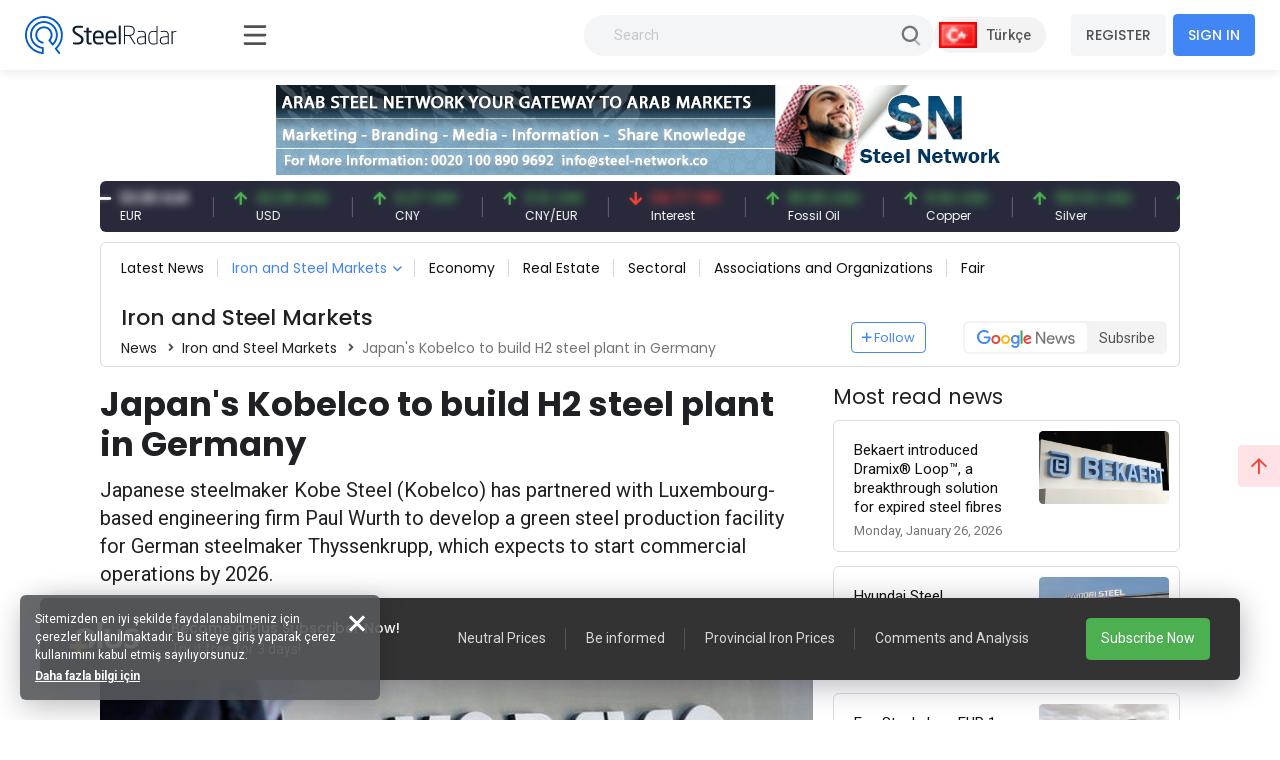

--- FILE ---
content_type: text/html; charset=utf-8
request_url: https://www.steelradar.com/en/haber/japans-kobelco-to-build-h2-steel-plant-in-germany/
body_size: 24242
content:


<!DOCTYPE html>
<html lang="en" data-systemname="steelradar">
<head>
    <title>Japan&#x27;s Kobelco to build H2 steel plant in Germany</title>
    <meta http-equiv="Content-type" content="text/html;charset=UTF-8" />
    <meta name="description" content="Prices, news, analyses and comments about the global iron and steel industry are on your screen with one click away!" />
    <meta name="keywords" content="" />
    <meta name="viewport" content="width=device-width, initial-scale=1, shrink-to-fit=no, user-scalable=no">

    <link rel="shortcut icon" href="/favicon.ico">
    <link rel="apple-touch-icon" sizes="180x180" href="/apple-touch-icon.png">
    <link rel="icon" type="image/png" sizes="32x32" href="/favicon-32x32.png">
    <link rel="icon" type="image/png" sizes="16x16" href="/favicon-16x16.png">
    <link rel="mask-icon" href="/safari-pinned-tab.svg" color="#5bbad5">
    <meta name="apple-mobile-web-app-title" content="Steel Radar">
    <meta name="application-name" content="Steel Radar">
    <meta name="msapplication-TileColor" content="#da532c">
    <meta name="theme-color" content="#ffffff">

    <link href="https://fonts.googleapis.com" rel="dns-prefetch" />
    <link href="https://www.google-analytics.com" rel="dns-prefetch" />
    <link href="https://www.googletagservices.com" rel="dns-prefetch" />
    <link href="https://www.steelradar.com" rel="dns-prefetch" />

        <script>
            (function (w, d, s, l, i) {
                w[l] = w[l] || []; w[l].push({
                    'gtm.start':
                        new Date().getTime(), event: 'gtm.js'
                }); var f = d.getElementsByTagName(s)[0],
                    j = d.createElement(s), dl = l != 'dataLayer' ? '&l=' + l : ''; j.async = true; j.src =
                        'https://www.googletagmanager.com/gtm.js?id=' + i + dl; f.parentNode.insertBefore(j, f);
            })(window, document, 'script', 'dataLayer', 'GTM-WF9GLP7D');</script>

    <!-- Google Tag Manager by SteelRadar -->
    <script>
        (function (w, d, s, l, i) {
            w[l] = w[l] || []; w[l].push({
                'gtm.start':
                    new Date().getTime(), event: 'gtm.js'
            }); var f = d.getElementsByTagName(s)[0],
                j = d.createElement(s), dl = l != 'dataLayer' ? '&l=' + l : ''; j.async = true; j.src =
                    'https://www.googletagmanager.com/gtm.js?id=' + i + dl; f.parentNode.insertBefore(j, f);
        })(window, document, 'script', 'dataLayer', 'GTM-56LDTGSF');</script>
    <!-- End Google Tag Manager by SteelRadar -->

    <meta name="robots" content="index, follow">
    <meta property="og:type" content="product" />
<meta property="og:title" content="Japan&#x27;s Kobelco to build H2 steel plant in Germany" />
<meta property="og:description" content="" />
<meta property="og:image" content="https://www.steelradar.com/i/m/011/0117880_japans-kobelco-to-build-h2-steel-plant-in-germany.jpeg" />
<meta property="og:image:url" content="https://www.steelradar.com/i/m/011/0117880_japans-kobelco-to-build-h2-steel-plant-in-germany.jpeg" />
<meta property="og:url" content="https://www.steelradar.com/en/haber/japans-kobelco-to-build-h2-steel-plant-in-germany/" />
<meta property="og:site_name" content="Steel Radar" />
<meta property="twitter:card" content="summary" />
<meta property="twitter:site" content="Steel Radar" />
<meta property="twitter:title" content="Japan&#x27;s Kobelco to build H2 steel plant in Germany" />
<meta property="twitter:description" content="" />
<meta property="twitter:image" content="https://www.steelradar.com/i/m/011/0117880_japans-kobelco-to-build-h2-steel-plant-in-germany.jpeg" />
<meta property="twitter:url" content="https://www.steelradar.com/en/haber/japans-kobelco-to-build-h2-steel-plant-in-germany/" />

    
    <link href="https://fonts.googleapis.com/css2?family=Poppins:wght@300;400;500;600;700&family=Roboto:ital,wght@0,300;0,400;0,500;0,700;1,400&display=swap?v=2021100500132644" rel="stylesheet" type="text/css" />
<link href="/Themes/SteelRadar/Content/plugins/fancybox3/jquery.fancybox.css?v=2021100500132644" rel="stylesheet" type="text/css" />
<link href="/Themes/SteelRadar/Content/scss/vendors/fonts/bootstrap-icons/bootstrap-icons.css?v=2021100500132644" rel="stylesheet" type="text/css" />
<link href="/Themes/SteelRadar/Content/scss/vendors/fonts/in-icon/insaatnoktasi-icon.css?v=2021100500132644" rel="stylesheet" type="text/css" />
<link href="/Themes/SteelRadar/Content/scss/vendors/fonts/fontawesome/scss/fontawesome.publish.min.css?v=2021100500132644" rel="stylesheet" type="text/css" />
<link href="/Themes/SteelRadar/Content/plugins/perfect-scrollbar/perfect-scrollbar.css?v=2021100500132644" rel="stylesheet" type="text/css" />
<link href="/Themes/SteelRadar/Content/plugins/breaking-news/breaking-news.css?v=2021100500132644" rel="stylesheet" type="text/css" />
<link href="/Themes/SteelRadar/Content/plugins/swiperjs/swiper-bundle.min.css?v=2021100500132644" rel="stylesheet" type="text/css" />
<link href="/Themes/SteelRadar/Content/css/style.min.css?v=2021100500132644" rel="stylesheet" type="text/css" />
<link href="/Themes/InsaatNoktasi/Content/plugins/fancybox3/jquery.fancybox.css?v=2021100500132644" rel="stylesheet" type="text/css" />

    
    <script src="/lib/jquery/jquery-3.7.1.min.js?v=2021100500132644" type="text/javascript"></script>
<script src="/Themes/InsaatNoktasi/Content/plugins/facemocion/facemocion.min.js?v=2021100500132644" type="text/javascript"></script>
<script src="/Themes/InsaatNoktasi/Content/plugins/fancybox3/jquery.fancybox.min.js?v=2021100500132644" type="text/javascript"></script>

    
    

    
            <link rel="alternate" hreflang="x-default" href="https://www.steelradar.com//" />
            <link rel="alternate" hreflang="tr" href="https://www.steelradar.com//" />
            <link rel="alternate" hreflang="en" href="https://www.steelradar.com/en/japans-kobelco-to-build-h2-steel-plant-in-germany/" />


</head>
<body class=" subscription-non-active non-verified">

        <noscript>
            <iframe src="https://www.googletagmanager.com/ns.html?id=GTM-WF9GLP7D"
                    height="0" width="0" style="display:none;visibility:hidden"></iframe>
        </noscript>

    <!-- Google Tag Manager by SteelRadar (noscript) -->
        <noscript>
            <iframe src="https://www.googletagmanager.com/ns.html?id=GTM-56LDTGSF" 
                height="0" width="0" style="display:none;visibility:hidden"></iframe>
        </noscript>
    <!-- End Google Tag Manager by SteelRadar (noscript) -->

    


<header>
    <div class="header-wrap justify-content-between">
        <div class="header-brand">
            <a href="/en/" class="brand-logo">
    <img src="/steelradar-logo.svg" alt="Steel Radar" title="Steel Radar" />
</a>
        </div>
        <div class="header-search ms-xl-auto">
    <div class="header-search-group">
        <form method="get" class="small-search-box-form-1937124110" action="/en/arama/">

            <input style="min-width:350px" class="input"
                   autocomplete="off"
                   name="q"
                   type="text"
                   placeholder="Search" />
            <button class="btn btn-md btn-hover-icon-primary search-submit " type="submit">
                <span class="svg-icon  svg-icon-2x">
                    <svg xmlns="http://www.w3.org/2000/svg" xmlns:xlink="http://www.w3.org/1999/xlink" width="24px" height="24px" viewBox="0 0 24 24" version="1.1">
                        <g stroke="none" stroke-width="1" fill="none" fill-rule="evenodd">
                            <rect x="0" y="0" width="24" height="24" />
                            <path d="M14.2928932,16.7071068 C13.9023689,16.3165825 13.9023689,15.6834175 14.2928932,15.2928932 C14.6834175,14.9023689 15.3165825,14.9023689 15.7071068,15.2928932 L19.7071068,19.2928932 C20.0976311,19.6834175 20.0976311,20.3165825 19.7071068,20.7071068 C19.3165825,21.0976311 18.6834175,21.0976311 18.2928932,20.7071068 L14.2928932,16.7071068 Z"
                                  fill="#000000"
                                  fill-rule="nonzero"
                                  opacity="0.5" />
                            <path d="M11,16 C13.7614237,16 16,13.7614237 16,11 C16,8.23857625 13.7614237,6 11,6 C8.23857625,6 6,8.23857625 6,11 C6,13.7614237 8.23857625,16 11,16 Z M11,18 C7.13400675,18 4,14.8659932 4,11 C4,7.13400675 7.13400675,4 11,4 C14.8659932,4 18,7.13400675 18,11 C18,14.8659932 14.8659932,18 11,18 Z" fill="#000000" fill-rule="nonzero" />
                        </g>
                    </svg>
                </span>
            </button>

                
        </form>
    </div>
</div>

        <div class="header-right navbar-expand-xl text-end">
            <div class="header-language">
            <a href="/en/c-l/1/?returnurl=//" class="header-language-btn text-nowrap">
                <img src="/i/f/tr.png" alt="" /> <span>T&#xFC;rk&#xE7;e</span>
            </a>
</div>
            <div class="aside-menu-button">
                <svg class="aside-menu-icon" viewBox="0 0 100 100" width="50">
                    <path class="line top" d="m 30, 33 h 40 c 0,0 9.044436,-0.654587 9.044436,-8.508902 0,-7.854315 -8.024349,-11.958003 -14.89975,-10.85914 -6.875401,1.098863 -13.637059,4.171617 -13.637059,16.368042 v 40" />
                    <path class="line middle" d="m 30, 50 h 40" />
                    <path class="line bottom" d="m 30, 67 h 40 c 12.796276,0 15.357889,-11.717785 15.357889,-26.851538 0,-15.133752 -4.786586,-27.274118 -16.667516,-27.274118 -11.88093,0 -18.499247,6.994427 -18.435284,17.125656 l 0.252538,40" />
                </svg>
            </div>
            

    <button class="navbar-toggler collapsed" type="button" data-bs-toggle="collapse" data-bs-target="#navbarSupportedContent" aria-controls="navbarSupportedContent" aria-expanded="false" aria-label="Toggle navigation">
        <i class="fas fa-user"></i>
    </button>
    <div class="collapse navbar-collapse" id="navbarSupportedContent">
        <a href="/en/kullanici-kayit/" class="btn btn-light mt-3 mt-md-0 me-md-2 fw-bold order-md-1 order-2 text-nowrap">REGISTER</a>
        <a href="/en/kullanici-giris/" class="btn btn-primary fw-bold order-md-2 order-1 text-nowrap">SIGN IN</a>
    </div>

        </div>
    </div>
</header>


<main class="wrapper d-lg-flex">
    <div class="aside">
        <div class="aside-overlay"></div>
        <div class="aside-wrapper">
            <div class="aside-menu">
                <ul class="list-unstyled aside-menu-list">
                    <li >
                        <a href="/en/"><i class="in-icon-home"></i> <span>Homepage</span></a>
                    </li>
		<li>
                        <a target="_blank" href="https://insight.steelradar.com/en/4"><i class="fal fa-book"></i> <span>SteelRadar <b class="text-danger">Insight</b>  </span></a>
                    </li>
<li>
<a target="_blank" href="https://drive.google.com/drive/folders/1zDqkAd87Twl0rDyE3_BTicDIqch2ZGYe"><i class="fal fa-newspaper"></i><span>Newsletters</span></a>
</li>
                    <li >
                        <a href="/en/celik-bolge-fiyatlari/"><i class="fal fa-map-marker-check"></i><span>Regions</span></a>
                    </li>
                    <li >
                        <a href="/en/celik-piyasa-fiyatlari/"><i class="fal fa-industry-alt"></i><span>Markets</span></a>
                    </li>
                    <li>
                        <a href="/en/pazaryeri/"><i class="fal fa-cube"></i> <span>Marketplace</span></a>
                    </li>
                    <li>
                        <a href="/en/haberler/"><i class="in-icon-news"></i> <span>News</span></a>
                    </li>
                    <li >
                        <a href="/en/yorumlar/"><i class="fal fa-comments-alt"></i> <span> Comments</span></a>
                    </li>
                    
                        <li >
                            <a href="/en/analysis/haberleri/"><i class="fal fa-analytics"></i> <span>Analysis</span></a>
                        </li>
                    <li>
                        <a href="/en/celik-fiyat-analiz-araci/"><i class="fal fa-chart-line"></i> <span>Price analysis tool</span></a>
                    </li>
                    <li >
                        <a href="/en/izleme-listem/"><i class="fal fa-list-alt"></i><span>Followlist</span></a>
                    </li>

                    <li>
                        <a href="/celik-vadeli-islem-fiyatlari"> <i class="fal fa-monitor-heart-rate"></i> <span>Futures Prices</span></a>
                    </li>
                     
                </ul>
                



                

                <hr />
                <div class="aside-subtitle">
                    <a>
                        MARKETS
                    </a>
                </div>
                    <!-- Page Header -->
    <ul class="list-unstyled piyasalar-menu aside-menu-list">
            <li class="">
                <a href="/en/rebar-prices/"><i class="in-icon-insaatdemiri"></i> <span>Rebar</span></a>
            </li>
            <li class="">
                <a href="/en/scrap/"><i class="in-icon-hurda"></i> <span>Scrap</span></a>
            </li>
            <li class="">
                <a href="/en/iron-ore/"><i class="in-icon-cevher"></i> <span>Iron Ore</span></a>
            </li>
            <li class="">
                <a href="/en/billets/"><i class="in-icon-kutuk"></i> <span>Billet</span></a>
            </li>
            <li class="">
                <a href="/en/slab-2/"><i class="in-icon-kutuk"></i> <span>Slab</span></a>
            </li>
            <li class="">
                <a href="/en/wire-rod/"><i class="in-icon-filmasin"></i> <span>Wire Rod</span></a>
            </li>
            <li class="">
                <a href="/en/wire-mesh/"><i class="in-icon-celikhasir"></i> <span>Wire Mesh</span></a>
            </li>
            <li class="">
                <a href="/en/steel-profiles/"><i class="in-icon-profil"></i> <span>Steel Profiles</span></a>
            </li>
            <li class="">
                <a href="/en/metal-brackets/"><i class="in-icon-kosebent"></i> <span>Angle</span></a>
            </li>
            <li class="">
                <a href="/en/steel-sheet/"><i class="in-icon-sac"></i> <span>Steel Sheet</span></a>
            </li>
            <li class="">
                <a href="/en/pipe/"><i class="in-icon-boru"></i> <span>Pipe</span></a>
            </li>
            <li class="">
                <a href="/en/coal-2/"><i class="in-icon-cevher"></i> <span>Coal</span></a>
            </li>
            <li class="">
                <a href="/en/pig-iron-3/"><i class="in-icon-pikdemir"></i> <span>Pig &#x130;ron</span></a>
            </li>
    </ul>

                <hr />
                

<ul class="aside-menu-basic list-unstyled mb-10">
    <li>
        <a style="background-color:#4785f5; color:#fff; border-radius:0 60px 60px 0;" href="/en/abonelik-bilgileri/">Become a Plus Subscriber</a>
    </li>
   
        <li>
            <a href="/en/about-us-2/">About Us</a>
        </li>
        <li>
            <a href="/en/medya-partnerlerimiz/">Media Partners</a>
        </li>
        <li>
            <a href="/en/contact-us/">Contact</a>
        </li>
        <li>
            <a href="/en/gizlilik/">Gizlilik</a>
        </li>

    
    <li class="feedback-menu-btn">
        <a href="#" data-bs-toggle="modal" data-bs-target="#feedbackModal">Feedback</a>
    </li>
</ul>


            </div>
        </div>
    </div>
    <div class="container-xl">
        <div class="content">

            



            

             

            


    <div style="text-align: center;">
        <div style="text-align:center;">
  <a target="_blank" href="https://steelnetwork.com/" style="display:inline-block;">
    <img src="https://www.steelradar.com/i/u/ads/SN-ads.jpg" alt="Steel Network" border="0" width="728" height="90" style="display:block">
  </a>
</div>
    </div>



<div class="price-bar">
    <div class="price-bar-list">
        <div class="swiper-container w-100">
            <div class="swiper-wrapper">
                        <div class="swiper-slide">
                            <div class="price-bar-item price-long">
                                <span class="price-bar-item-current">
                                    <span class="is-price">12,992.71 TRY</span>
                                </span>
                                <span class="price-bar-item-name"> BIST 100 </span>
                                <a href="#" title="BIST 100"><span>BIST 100</span></a>
                            </div>
                        </div>
                        <div class="swiper-slide">
                            <div class="price-bar-item ">
                                <span class="price-bar-item-current">
                                    <span class="is-price">50.80 EUR</span>
                                </span>
                                <span class="price-bar-item-name"> EUR </span>
                                <a href="#" title="EUR"><span>EUR</span></a>
                            </div>
                        </div>
                        <div class="swiper-slide">
                            <div class="price-bar-item price-long">
                                <span class="price-bar-item-current">
                                    <span class="is-price">43.38 USD</span>
                                </span>
                                <span class="price-bar-item-name"> USD </span>
                                <a href="#" title="USD"><span>USD</span></a>
                            </div>
                        </div>
                        <div class="swiper-slide">
                            <div class="price-bar-item price-long">
                                <span class="price-bar-item-current">
                                    <span class="is-price">6.27 CNY</span>
                                </span>
                                <span class="price-bar-item-name"> CNY </span>
                                <a href="#" title="CNY"><span>CNY</span></a>
                            </div>
                        </div>
                        <div class="swiper-slide">
                            <div class="price-bar-item price-long">
                                <span class="price-bar-item-current">
                                    <span class="is-price">0.12 CNY</span>
                                </span>
                                <span class="price-bar-item-name"> CNY/EUR </span>
                                <a href="#" title="CNY/EUR"><span>CNY/EUR</span></a>
                            </div>
                        </div>
                        <div class="swiper-slide">
                            <div class="price-bar-item price-short">
                                <span class="price-bar-item-current">
                                    <span class="is-price">34.77 TRY</span>
                                </span>
                                <span class="price-bar-item-name"> Interest </span>
                                <a href="#" title="Interest"><span>Interest</span></a>
                            </div>
                        </div>
                        <div class="swiper-slide">
                            <div class="price-bar-item price-long">
                                <span class="price-bar-item-current">
                                    <span class="is-price">65.90 USD</span>
                                </span>
                                <span class="price-bar-item-name"> Fossil Oil </span>
                                <a href="#" title="Fossil Oil"><span>Fossil Oil</span></a>
                            </div>
                        </div>
                        <div class="swiper-slide">
                            <div class="price-bar-item price-long">
                                <span class="price-bar-item-current">
                                    <span class="is-price">5.92 USD</span>
                                </span>
                                <span class="price-bar-item-name"> Copper </span>
                                <a href="#" title="Copper"><span>Copper</span></a>
                            </div>
                        </div>
                        <div class="swiper-slide">
                            <div class="price-bar-item price-long">
                                <span class="price-bar-item-current">
                                    <span class="is-price">150.02 USD</span>
                                </span>
                                <span class="price-bar-item-name"> Silver </span>
                                <a href="#" title="Silver"><span>Silver</span></a>
                            </div>
                        </div>
                        <div class="swiper-slide">
                            <div class="price-bar-item price-long">
                                <span class="price-bar-item-current">
                                    <span class="is-price">104.09 USD</span>
                                </span>
                                <span class="price-bar-item-name"> Iron Ore </span>
                                <a href="#" title="Iron Ore"><span>Iron Ore</span></a>
                            </div>
                        </div>
                        <div class="swiper-slide">
                            <div class="price-bar-item ">
                                <span class="price-bar-item-current">
                                    <span class="is-price">351.00 USD</span>
                                </span>
                                <span class="price-bar-item-name"> Shipbreaking Scrap </span>
                                <a href="#" title="Shipbreaking Scrap"><span>Shipbreaking Scrap</span></a>
                            </div>
                        </div>
                        <div class="swiper-slide">
                            <div class="price-bar-item price-long">
                                <span class="price-bar-item-current">
                                    <span class="is-price">7,060.01 TRY</span>
                                </span>
                                <span class="price-bar-item-name"> Gold (gr) </span>
                                <a href="#" title="Gold (gr)"><span>Gold (gr)</span></a>
                            </div>
                        </div>
                        <div class="swiper-slide">
                            <div class="price-bar-item price-long">
                                <span class="price-bar-item-current">
                                    <span class="is-price">104.00 USD</span>
                                </span>
                                <span class="price-bar-item-name"> Iron Ore 61% Fe </span>
                                <a href="#" title="Iron Ore 61% Fe"><span>Iron Ore 61% Fe</span></a>
                            </div>
                        </div>
             
            </div>
        </div>
    </div>

    <!--   <div class="price-bottom">
       <div class="update-date">
          Son Güncelleme: 28.03.2021 - 14:02:15 <a href="#" class="link-success ms-1 d-inline-block"><i class="fas fa-sync-alt icon-lg-nm"></i></a>
       </div>
         <div class="legal-warning">
          <a href="#">Sorumluluk reddi beyanı</a>
       </div>
    </div> -->
</div>

<script>
    $(document).ready(function () {
        const swiper = new Swiper(".price-bar-list .swiper-container", {
            slidesPerView: "auto",
            autoplay: {
                delay: 1,
                disableOnInteraction: false,
                pauseOnMouseEnter: true,
            },
            speed: 2150,
            loop: true,
        });
    });
</script>


<!-- Page Header -->
<div class="page-header my-5 mt-lg-0 py-5 py-lg-2">
    <a href="#" class="page-header-menu-btn btn btn-primary btn-sm">
        CATEGORIES <i class="fas fa-bars icon-nm ms-2 pe-0 mb-1 mb-md-0"></i>
    </a>
    <ul class="page-header-menu page-header-menu-modal list-unstyled mb-0">
        <li class="page-header-menu-title">
            <span>CATEGORIES</span>
            <span class="page-header-menu-close">
                <i class="fas fa-times"></i>
            </span>
        </li>


<li class="inactive  parent" onclick="redirectSection(this)" data-href="/en/haberler/latest-news/">
        <a href="/en/haberler/latest-news/">
            Latest News
        </a>

</li>

<li class="active last dropdown dropdown-hover parent" onclick="redirectSection(this)" data-href="/en/haberler/iron-and-steel-markets/">
        <a href="/en/haberler/iron-and-steel-markets/" class="dropdown-toggle " id="news-category-1" data-bs-toggle="dropdown" aria-expanded="false">
            Iron and Steel Markets
        </a>

            <ul class="dropdown-menu dropdown-menu-sm dropdown-menu-anim-up" aria-labelledby="news-category-6">

<li>
    <a href="/en/haberler/rebar-news/" class="dropdown-item">
        Rebar News
    </a>
</li>

<li>
    <a href="/en/haberler/scrap-news/" class="dropdown-item">
        Scrap News
    </a>
</li>

<li>
    <a href="/en/haberler/demir-cevheri-haberleri/" class="dropdown-item">
        Iron Ore News
    </a>
</li>

<li>
    <a href="/en/haberler/billet-news/" class="dropdown-item">
        Billet News
    </a>
</li>

<li>
    <a href="/en/haberler/filmasin-haberleri/" class="dropdown-item">
        Wire Rod News
    </a>
</li>

<li>
    <a href="/en/haberler/celik-hasir-haberleri/" class="dropdown-item">
        Wire Mesh News
    </a>
</li>

<li>
    <a href="/en/haberler/sheet-plate-and-profile-news/" class="dropdown-item">
        Sheet, Plate and Profile News
    </a>
</li>

<li>
    <a href="/en/haberler/boru-ve-profil-haberleri/" class="dropdown-item">
        Boru ve Profil Haberleri
    </a>
</li>

<li>
    <a href="/en/haberler/kosebent-haberleri/" class="dropdown-item">
        Steel Bracket News
    </a>
</li>
            </ul>
</li>

<li class="inactive  parent" onclick="redirectSection(this)" data-href="/en/haberler/ekonomi/">
        <a href="/en/haberler/ekonomi/">
            Economy
        </a>

</li>

<li class="inactive  parent" onclick="redirectSection(this)" data-href="/en/haberler/emlak-haberleri/">
        <a href="/en/haberler/emlak-haberleri/">
            Real Estate
        </a>

</li>

<li class="inactive  parent" onclick="redirectSection(this)" data-href="/en/haberler/sektorel/">
        <a href="/en/haberler/sektorel/">
            Sectoral
        </a>

</li>

<li class="inactive  parent" onclick="redirectSection(this)" data-href="/en/haberler/associations-and-organizations/">
        <a href="/en/haberler/associations-and-organizations/">
            Associations and Organizations
        </a>

</li>

<li class="inactive  parent" onclick="redirectSection(this)" data-href="/en/haberler/fair-2/">
        <a href="/en/haberler/fair-2/">
            Fair
        </a>

</li>
    </ul>
    <h2 class="page-header-title mt-lg-5">

        Iron and Steel Markets
    </h2>
    <nav aria-label="breadcrumb">
        <ol class="breadcrumb">
            <li class="breadcrumb-item"><a href="/haberler/">News</a></li>
                    <li class="breadcrumb-item"><a href="/en/haberler/iron-and-steel-markets/">Iron and Steel Markets</a></li>
                        <li class="breadcrumb-item active" aria-current="page">Japan&#x27;s Kobelco to build H2 steel plant in Germany </li>


        </ol>
    </nav>

    <a href="#" onclick="AjaxManager.addtowatchlist('/en/izleme-listesine-ekle/10/6/', this);return false;" class="watch-list-follow-btn btn btn-sm btn-outline-primary"><i class="far fa-plus icon-nm pe-1"></i>Follow</a>

    <a href="https://news.google.com/publications/CAAqBwgKMISHxwswt6LeAw?hl=tr&gl=TR&ceid=TR%3Atr" target="_blank" class="google-news-btn">
        <div class="google-news-logo">
            <img src="/Themes/InsaatNoktasi/Content/img/google-news-logo.svg" alt="SteelRadar Subscribe to Google News" />
        </div>
        <div class="google-news-text">
            <span>Subsribe</span>
        </div>
    </a>
</div>

<div class="row content__row">

    <div class="col-lg-8">
        <article class="article-wrapper">
            <h1 class="article-title">Japan&#x27;s Kobelco to build H2 steel plant in Germany</h1>
            <h2 class="article-subtitle">Japanese steelmaker Kobe Steel (Kobelco) has partnered with Luxembourg-based engineering firm Paul Wurth to develop a green steel production facility for German steelmaker Thyssenkrupp, which expects to start commercial operations by 2026.</h2>
            <div class="row mb-3 align-items-center">
                <div class="col-12 col-md-9">
                    <div class="article-info-bar">
                        <span class="date">16.03.2023 - 12:45</span>
                                            </div>
                </div>
                <div class="col-12 col-md-3 text-md-end">
                    <div class="article-toolbar d-flex align-items-center justify-content-md-end mt-2 mt-md-0">
                        <a class="btn btn-icon btn-xs btn-facebook me-3" title="Share on Facebook"
                           href="https://www.facebook.com/sharer/sharer.php?u=https://www.steelradar.com/en/haber/japans-kobelco-to-build-h2-steel-plant-in-germany/" target="_blank"><i class="fab fa-facebook-f"></i></a>
                        <a class="btn btn-icon btn-xs btn-twitter me-3" title="Share on Twitter"
                           href="https://twitter.com/intent/tweet?text=Japan&#x27;s Kobelco to build H2 steel plant in Germany&amp;url=https://www.steelradar.com/en/haber/japans-kobelco-to-build-h2-steel-plant-in-germany/" target="_blank"><i class="fab fa-twitter"></i></a>
                        <a class="btn btn-icon btn-xs btn-whatsapp me-3" title="Share with Whatsapp"
                           href="whatsapp://send?text=https://www.steelradar.com/en/haber/japans-kobelco-to-build-h2-steel-plant-in-germany/" data-action="share/whatsapp/share">
                            <i class="fab fa-whatsapp"></i>
                        </a>
                        <a class="btn btn-icon btn-xs btn-linkedin me-3" href="https://www.linkedin.com/shareArticle?mini=true&url=https://www.steelradar.com/en/haber/japans-kobelco-to-build-h2-steel-plant-in-germany/" target="_blank"><i class="fab fa-linkedin-in"></i></a>
                        <a class="btn btn-icon btn-xs btn-bg-secondary btn-hover-bg-warning btn-text-white me-lg-3" href="#"
                           onclick="window.open('mailto:?subject=Haber&body=' + encodeURIComponent(document.title) + ' - '  + encodeURIComponent(document.URL)); return false;"
                           target="_blank"
                           title="Share as an E-mail"><i class="far fa-envelope"></i></a>
                    </div>
                </div>
            </div>

                <picture class="article-cover">
                    <img src="https://www.steelradar.com/i/l/011/0117880_japans-kobelco-to-build-h2-steel-plant-in-germany.jpeg" alt="Japan&#x27;s Kobelco to build H2 steel plant in Germany" />
                </picture>
                <div class="article-content">
                    <p>Kobelco and its wholly owned subsidiary Midrex Technologies announced on March 14th that it has partnered with Paul Wurth to design, supply and build a hydrogen-powered direct reduced iron (DRI) plant for Thyssenkrup Steel in Duisburg, Germany. The plant is expected to produce 2.5 million tons/year of steel.</p>
<p>The facility will initially use regenerated natural gas containing 50 percent or more hydrogen, but plans to use 100 percent hydrogen when enough is available. Kobelco said the facility "provides the flexibility to operate on different ratios of natural gas and hydrogen."</p>
<p>Kobelco did not provide further details about the type and volumes of hydrogen to be used.</p>
<p>It added that the hydrogen-powered DRI plant is expected to reduce CO2 emissions by more than 3.5 million tons/year compared to traditional blast furnace operations at Thyssenkrupp.</p>
<p>Thyssenkrupp is investing in green steel plants with the aim of replacing its coal-fired blast furnaces with a hydrogen-powered DRI plant. Kobelco had also previously supplied a hydrogen-powered green DRI plant to Swedish iron manufacturer H2 Green Steel in October 2022.</p>
                </div>
             
                <div class="article-tags">
                    <div class="article-tags-title"><span>Tags</span></div>

                    <ul class="article-tags-list">
                            <li><a href="/en/thyssenkrupp/haberleri/" alt="thyssenkrupp" title="thyssenkrupp">thyssenkrupp</a></li>
                            <li><a href="/en/germany/haberleri/" alt="germany" title="germany">germany</a></li>
                            <li><a href="/en/japan/haberleri/" alt="japan" title="japan">japan</a></li>
                            <li><a href="/en/kobe-steel/haberleri/" alt="kobe steel" title="kobe steel">kobe steel</a></li>
                            <li><a href="/en/h2-green-steel/haberleri/" alt="h2 green steel" title="h2 green steel">h2 green steel</a></li>
                            <li><a href="/en/hydrogen-steel-plant/haberleri/" alt="hydrogen steel plant" title="hydrogen steel plant">hydrogen steel plant</a></li>
                            <li><a href="/en/green-steel/haberleri/" alt="green steel" title="green steel">green steel</a></li>
                    </ul>

                </div>

            
    <div style="text-align: center;">
        <div style="text-align:center;">
  <a target="_blank" href="https://steelnetwork.com/" style="display:inline-block;">
    <img src="https://www.steelradar.com/i/u/ads/SN-ads.jpg" alt="Steel Network" border="0" width="728" height="90" style="display:block">
  </a>
</div>
    </div>


        </article>
        
<input type="hidden" value="NewsItem" id="entityName" />
<input type="hidden" value="476497" id="entityId" />
<input name="__RequestVerificationToken" type="hidden" value="CfDJ8BmHFZf9_9xPn7gFc1E6VfOppFkMQsK2IeOL-adO8GadIzE8gMAzQmRp2XQwIyrcfMl_N3RLPx_aVzF36rkelpSXr5QiIKJsf8I45vkzLdMJSPZcyJUWS6vynJ7RU6jFfhHEK2RSgfOPHer0356rHio" />

        <div class="comments" id="comments" name="comments">
            <div class="comment-head">
                <h4>Comments</h4>
                        <span>No comment yet.</span>
            </div>

            <div class="comments-list" name="comments-list" id="comments-list" data-page-index="0">
                


            </div>
        </div>

    <div class="bg-primary-o-20 p-10 border-radius mt-6">
        <h4>Only +plus subscribers can access this content.</h4>
        <div class="font-roboto mt-1">SUBSCRIBE now to share your thoughts on the markets and get more comments.</div>

        <div class="mt-4 d-flex align-items-center">
            <a href="/en/hesabim/abonelik/" class="btn btn-primary flex-grow-0 flex-nowrap btn-sm">SUBSCRIBE</a>
            <span class="ms-3">If you already have an account <a href="/en/kullanici-giris/" class="fw-bold">Sign In</a></span>
        </div>
    </div>






<style>
    .faceMocion {
        z-index: 9;
    }
</style>


    </div>

    <div class="col-lg-4 right-content-wrapper">

        

        <div class="right-content">

            <div class="heading-title mb-3">
                <h3 class="fw-normal">Most read news</h3>
            </div>
            <div class="news-row-list mb-6">
                <div class="row gy-4">
                        <div class="col-12">
                            <div class="news-row-item">
                                <div class="news-row-item-content">
                                    <h4>Bekaert introduced Dramix&#xAE; Loop&#x2122;, a breakthrough solution for expired steel fibres</h4>
                                    <span class="date">Monday, January 26, 2026</span>
                                </div>
                                <div class="news-row-item-image">
                                    <a href="#" class="">
                                        <img alt="Bekaert introduced Dramix&#xAE; Loop&#x2122;, a breakthrough solution for expired steel fibres" src="https://www.steelradar.com/i/m/015/0158656_bekaert-introduced-dramix-loop-a-breakthrough-solution-for-expired-steel-fibres.jpeg" />
                                    </a>
                                </div>
                                <a href="/en/haber/bekaert-introduced-dramix-loop-a-breakthrough-solution-for-expired-steel-fibres/" title="" class="news-row-item-link"></a>
                            </div>
                        </div>
                        <div class="col-12">
                            <div class="news-row-item">
                                <div class="news-row-item-content">
                                    <h4>Hyundai Steel announces USD 2.9 billion capital increase</h4>
                                    <span class="date">Monday, January 26, 2026</span>
                                </div>
                                <div class="news-row-item-image">
                                    <a href="#" class="">
                                        <img alt="Hyundai Steel announces USD 2.9 billion capital increase" src="https://www.steelradar.com/i/m/015/0158658_hyundai-steel-announces-usd-29-billion-capital-increase.jpeg" />
                                    </a>
                                </div>
                                <a href="/en/haber/hyundai-steel-announces-usd-29-billion-capital-increase/" title="" class="news-row-item-link"></a>
                            </div>
                        </div>
                        <div class="col-12">
                            <div class="news-row-item">
                                <div class="news-row-item-content">
                                    <h4>Ezz Steel plans EUR 1 billion investment despite global protectionist measures</h4>
                                    <span class="date">Monday, January 26, 2026</span>
                                </div>
                                <div class="news-row-item-image">
                                    <a href="#" class="">
                                        <img alt="Ezz Steel plans EUR 1 billion investment despite global protectionist measures" src="https://www.steelradar.com/i/m/015/0158659_ezz-steel-plans-eur-1-billion-investment-despite-global-protectionist-measures.jpeg" />
                                    </a>
                                </div>
                                <a href="/en/haber/ezz-steel-plans-eur-1-billion-investment-despite-global-protectionist-measures/" title="" class="news-row-item-link"></a>
                            </div>
                        </div>
                        <div class="col-12">
                            <div class="news-row-item">
                                <div class="news-row-item-content">
                                    <h4>The Environmental impact Assessment report prepared for &#x130;sdemir&#x2019;s planned Solar Power Plant project in Diyarbak&#x131;r has been presented to the public for review</h4>
                                    <span class="date">Monday, January 26, 2026</span>
                                </div>
                                <div class="news-row-item-image">
                                    <a href="#" class="">
                                        <img alt="The Environmental impact Assessment report prepared for &#x130;sdemir&#x2019;s planned Solar Power Plant project in Diyarbak&#x131;r has been presented to the public for review" src="https://www.steelradar.com/i/m/015/0158649_the-environmental-impact-assessment-report-prepared-for-isdemirs-planned-solar-power-plant-project-i.jpeg" />
                                    </a>
                                </div>
                                <a href="/en/haber/the-environmental-impact-assessment-report-prepared-for-isdemirs-planned-solar-power-plant-project-in-diyarbakir-has-been-presented-to-the-public-for-review/" title="" class="news-row-item-link"></a>
                            </div>
                        </div>
                        <div class="col-12">
                            <div class="news-row-item">
                                <div class="news-row-item-content">
                                    <h4>JSW Steel targets increasing India capacity to 50 million tonnes by 2031</h4>
                                    <span class="date">Monday, January 26, 2026</span>
                                </div>
                                <div class="news-row-item-image">
                                    <a href="#" class="">
                                        <img alt="JSW Steel targets increasing India capacity to 50 million tonnes by 2031" src="https://www.steelradar.com/i/m/015/0158660_jsw-steel-targets-increasing-india-capacity-to-50-million-tonnes-by-2031.jpeg" />
                                    </a>
                                </div>
                                <a href="/en/haber/jsw-steel-targets-increasing-india-capacity-to-50-million-tonnes-by-2031/" title="" class="news-row-item-link"></a>
                            </div>
                        </div>
                </div>
            </div>

            


<div class="card card-basic mb-5">
    <div class="card-header d-flex align-items-center justify-content-between">
        <h6 class="fw-normal mb-0 text-muted font-roboto"><i class="far fa-bell me-2 "></i>Follow List</h6>
        <a href="/en/izleme-listem/" class="text-hover-danger"><i class="fas fa-expand-alt icon-nm me-1"></i> Expand</a>
    </div>
    <div class="card-body px-0 py-0">
        <div class="watch-list">
                <div class="mt-8 text-center">
                    <h5>Your watch list is empty</h5>
                    <p>Add your favorite commodities for quick access and don't miss the latest price change news.</p>
                    <hr class="bg-dark-o-100" />
                </div>


        </div>
            <div class="py-2 text-center">
                <h6> There are no news categories you follow</h6>
            </div>
        <a href="/en/hesabim/bildirim-tercihleri/" class="btn btn-outline-primary mb-6 w-100 btn-sm">Edit Notification Preferences</a>
    </div>
</div>

            
<div class="card card-custom card-border mb-5">
    <div class="card-header card-header-tabs-line">
        <div class="card-title">
            <h3 class="card-label font-size-h4">
                Global Iron and Steel Exchanges
            </h3>
            <p>Iron and Steel Indices, Price and News</p>
        </div>
        <div class="card-toolbar">
            <ul class="nav nav-border nav-flex-wrap" id="piyasalar-tab" role="tablist">
                                    <li class="nav-item" role="presentation">
                        <a href="#" class="nav-link active" id="shanghai-futures-rebar-tab" data-bs-toggle="tab" data-bs-target="#shanghai-futures-rebar" type="button" role="tab" aria-controls="22" aria-selected="true">
                            <span class="nav-text">Shanghai Futures &#x2013; Rebar</span>
                        </a>
                    </li>
                    <li class="nav-item" role="presentation">
                        <a href="#" class="nav-link " id="shanghai-futures-hrc-tab" data-bs-toggle="tab" data-bs-target="#shanghai-futures-hrc" type="button" role="tab" aria-controls="23" aria-selected="true">
                            <span class="nav-text">Shanghai Futures &#x2013; HRC</span>
                        </a>
                    </li>
                    <li class="nav-item" role="presentation">
                        <a href="#" class="nav-link " id="shanghai-futures-stainless-steel-tab" data-bs-toggle="tab" data-bs-target="#shanghai-futures-stainless-steel" type="button" role="tab" aria-controls="24" aria-selected="true">
                            <span class="nav-text">Shanghai Futures &#x2013; stainless steel</span>
                        </a>
                    </li>
                    <li class="nav-item" role="presentation">
                        <a href="#" class="nav-link " id="lme-steel-rebar-tab" data-bs-toggle="tab" data-bs-target="#lme-steel-rebar" type="button" role="tab" aria-controls="11" aria-selected="true">
                            <span class="nav-text">LME Steel Rebar</span>
                        </a>
                    </li>
                    <li class="nav-item" role="presentation">
                        <a href="#" class="nav-link " id="lme-steel-scrap-tab" data-bs-toggle="tab" data-bs-target="#lme-steel-scrap" type="button" role="tab" aria-controls="15" aria-selected="true">
                            <span class="nav-text">LME Steel Scrap</span>
                        </a>
                    </li>
                    <li class="nav-item" role="presentation">
                        <a href="#" class="nav-link " id="lme-steel-hrc-tab" data-bs-toggle="tab" data-bs-target="#lme-steel-hrc" type="button" role="tab" aria-controls="16" aria-selected="true">
                            <span class="nav-text">LME Steel HRC</span>
                        </a>
                    </li>
                    <li class="nav-item" role="presentation">
                        <a href="#" class="nav-link " id="lme-wire-mesh-tab" data-bs-toggle="tab" data-bs-target="#lme-wire-mesh" type="button" role="tab" aria-controls="21" aria-selected="true">
                            <span class="nav-text">LME Wire Mesh</span>
                        </a>
                    </li>
            </ul>
        </div>
    </div>
    <div class="card-body p-0">
        <div class="tab-content" id="piyasalar-tab">
                            <div class="tab-pane  fade show active" id="shanghai-futures-rebar" role="tabpanel" aria-labelledby="shanghai-futures-rebar-tab">

                    <div class="global-price-list">

                            <div class="global-price-group">
                                <div class="global-price-list-title">
                                    

                                         <h5>Shanghai Futures &#x2013; Rebar 1-month term</h5>


                                </div>
                                 
                                    <a href="/en/bolge/global/shanghai-futures-rebar-1-month-term/8/" class="global-price-item global-price-item-nochange">

                                        <div class="global-price-col">
                                            <div class="global-price-title">
                                                Shanghai Futures &#x2013; Rebar 1-month term
                                            </div>
                                            <div class="global-price-date">
                                                26.01.2026
                                            </div>
                                        </div>

                                        <div class="global-price-col text-end ms-auto">

                                            <div class="global-price-current">
                                                <div class="is-price">
                                                    0.00
                                                </div>
                                            </div>
                                            <div class="global-price-change">
                                                <div class="is-price">
                                                    -0.00 (0.00)
                                                </div>
                                            </div>

                                        </div>
                                        <div class="global-price-col ms-5">
                                            <i class="fas fa-minus"></i>
                                        </div>

                                    </a>

                            </div>
                            <div class="global-price-group">
                                <div class="global-price-list-title">
                                    

                                         <h5>Shanghai Futures &#x2013; Rebar 2-month term</h5>


                                </div>
                                 
                                    <a href="/en/bolge/global/shanghai-futures-rebar-2-month-term/8/" class="global-price-item global-price-item-nochange">

                                        <div class="global-price-col">
                                            <div class="global-price-title">
                                                Shanghai Futures &#x2013; Rebar 2-month term
                                            </div>
                                            <div class="global-price-date">
                                                26.01.2026
                                            </div>
                                        </div>

                                        <div class="global-price-col text-end ms-auto">

                                            <div class="global-price-current">
                                                <div class="is-price">
                                                    0.00
                                                </div>
                                            </div>
                                            <div class="global-price-change">
                                                <div class="is-price">
                                                    -0.00 (0.00)
                                                </div>
                                            </div>

                                        </div>
                                        <div class="global-price-col ms-5">
                                            <i class="fas fa-minus"></i>
                                        </div>

                                    </a>

                            </div>
                            <div class="global-price-group">
                                <div class="global-price-list-title">
                                    

                                         <h5>Shanghai Futures &#x2013; Rebar 3-month term</h5>


                                </div>
                                 
                                    <a href="/en/bolge/global/shanghai-futures-rebar-3-month-term/8/" class="global-price-item global-price-item-nochange">

                                        <div class="global-price-col">
                                            <div class="global-price-title">
                                                Shanghai Futures &#x2013; Rebar 3-month term
                                            </div>
                                            <div class="global-price-date">
                                                26.01.2026
                                            </div>
                                        </div>

                                        <div class="global-price-col text-end ms-auto">

                                            <div class="global-price-current">
                                                <div class="is-price">
                                                    0.00
                                                </div>
                                            </div>
                                            <div class="global-price-change">
                                                <div class="is-price">
                                                    -0.00 (0.00)
                                                </div>
                                            </div>

                                        </div>
                                        <div class="global-price-col ms-5">
                                            <i class="fas fa-minus"></i>
                                        </div>

                                    </a>

                            </div>

                    </div>
                     


                </div>
                <div class="tab-pane  fade show " id="shanghai-futures-hrc" role="tabpanel" aria-labelledby="shanghai-futures-hrc-tab">

                    <div class="global-price-list">

                            <div class="global-price-group">
                                <div class="global-price-list-title">
                                    

                                         <h5></h5>


                                </div>
                                 
                                    <a href="/en/bolge/global/hrc-1-month-future/8/" class="global-price-item global-price-item-nochange">

                                        <div class="global-price-col">
                                            <div class="global-price-title">
                                                HRC - 1 Month Future
                                            </div>
                                            <div class="global-price-date">
                                                26.01.2026
                                            </div>
                                        </div>

                                        <div class="global-price-col text-end ms-auto">

                                            <div class="global-price-current">
                                                <div class="is-price">
                                                    0.00
                                                </div>
                                            </div>
                                            <div class="global-price-change">
                                                <div class="is-price">
                                                    -0.00 (0.00)
                                                </div>
                                            </div>

                                        </div>
                                        <div class="global-price-col ms-5">
                                            <i class="fas fa-minus"></i>
                                        </div>

                                    </a>

                            </div>
                            <div class="global-price-group">
                                <div class="global-price-list-title">
                                    

                                         <h5></h5>


                                </div>
                                 
                                    <a href="/en/bolge/global/hrc-2-month-future/8/" class="global-price-item global-price-item-nochange">

                                        <div class="global-price-col">
                                            <div class="global-price-title">
                                                HRC - 2 Month Future
                                            </div>
                                            <div class="global-price-date">
                                                26.01.2026
                                            </div>
                                        </div>

                                        <div class="global-price-col text-end ms-auto">

                                            <div class="global-price-current">
                                                <div class="is-price">
                                                    0.00
                                                </div>
                                            </div>
                                            <div class="global-price-change">
                                                <div class="is-price">
                                                    -0.00 (0.00)
                                                </div>
                                            </div>

                                        </div>
                                        <div class="global-price-col ms-5">
                                            <i class="fas fa-minus"></i>
                                        </div>

                                    </a>

                            </div>
                            <div class="global-price-group">
                                <div class="global-price-list-title">
                                    

                                         <h5></h5>


                                </div>
                                 
                                    <a href="/en/bolge/global/hrc-3-month-future/8/" class="global-price-item global-price-item-nochange">

                                        <div class="global-price-col">
                                            <div class="global-price-title">
                                                HRC - 3 Month Future
                                            </div>
                                            <div class="global-price-date">
                                                26.01.2026
                                            </div>
                                        </div>

                                        <div class="global-price-col text-end ms-auto">

                                            <div class="global-price-current">
                                                <div class="is-price">
                                                    0.00
                                                </div>
                                            </div>
                                            <div class="global-price-change">
                                                <div class="is-price">
                                                    -0.00 (0.00)
                                                </div>
                                            </div>

                                        </div>
                                        <div class="global-price-col ms-5">
                                            <i class="fas fa-minus"></i>
                                        </div>

                                    </a>

                            </div>

                    </div>
                     


                </div>
                <div class="tab-pane  fade show " id="shanghai-futures-stainless-steel" role="tabpanel" aria-labelledby="shanghai-futures-stainless-steel-tab">

                    <div class="global-price-list">

                            <div class="global-price-group">
                                <div class="global-price-list-title">
                                    

                                         <h5>Stainless steel &#x2013; 1-month term</h5>


                                </div>
                                 
                                    <a href="/en/bolge/global/stainless-steel-1-month-term/8/" class="global-price-item global-price-item-nochange">

                                        <div class="global-price-col">
                                            <div class="global-price-title">
                                                Stainless steel &#x2013; 1-month term
                                            </div>
                                            <div class="global-price-date">
                                                26.01.2026
                                            </div>
                                        </div>

                                        <div class="global-price-col text-end ms-auto">

                                            <div class="global-price-current">
                                                <div class="is-price">
                                                    0.00
                                                </div>
                                            </div>
                                            <div class="global-price-change">
                                                <div class="is-price">
                                                    -0.00 (0.00)
                                                </div>
                                            </div>

                                        </div>
                                        <div class="global-price-col ms-5">
                                            <i class="fas fa-minus"></i>
                                        </div>

                                    </a>

                            </div>
                            <div class="global-price-group">
                                <div class="global-price-list-title">
                                    

                                         <h5></h5>


                                </div>
                                 
                                    <a href="/en/bolge/global/stainless-steel-2-month-term/8/" class="global-price-item global-price-item-nochange">

                                        <div class="global-price-col">
                                            <div class="global-price-title">
                                                Stainless steel &#x2013; 2-month term
                                            </div>
                                            <div class="global-price-date">
                                                26.01.2026
                                            </div>
                                        </div>

                                        <div class="global-price-col text-end ms-auto">

                                            <div class="global-price-current">
                                                <div class="is-price">
                                                    0.00
                                                </div>
                                            </div>
                                            <div class="global-price-change">
                                                <div class="is-price">
                                                    -0.00 (0.00)
                                                </div>
                                            </div>

                                        </div>
                                        <div class="global-price-col ms-5">
                                            <i class="fas fa-minus"></i>
                                        </div>

                                    </a>

                            </div>
                            <div class="global-price-group">
                                <div class="global-price-list-title">
                                    

                                         <h5></h5>


                                </div>
                                 
                                    <a href="/en/bolge/global/stainless-steel-3-month-term/8/" class="global-price-item global-price-item-nochange">

                                        <div class="global-price-col">
                                            <div class="global-price-title">
                                                Stainless steel &#x2013; 3-month term
                                            </div>
                                            <div class="global-price-date">
                                                26.01.2026
                                            </div>
                                        </div>

                                        <div class="global-price-col text-end ms-auto">

                                            <div class="global-price-current">
                                                <div class="is-price">
                                                    0.00
                                                </div>
                                            </div>
                                            <div class="global-price-change">
                                                <div class="is-price">
                                                    -0.00 (0.00)
                                                </div>
                                            </div>

                                        </div>
                                        <div class="global-price-col ms-5">
                                            <i class="fas fa-minus"></i>
                                        </div>

                                    </a>

                            </div>

                    </div>
                     


                </div>
                <div class="tab-pane  fade show " id="lme-steel-rebar" role="tabpanel" aria-labelledby="lme-steel-rebar-tab">

                    <div class="global-price-list">

                            <div class="global-price-group">
                                <div class="global-price-list-title">
                                    

                                         <h5>1 Month Future</h5>


                                </div>
                                 
                                    <a href="/en/bolge/global/turkey-1-month-future-fob/8/" class="global-price-item global-price-item-nochange">

                                        <div class="global-price-col">
                                            <div class="global-price-title">
                                                Turkey 1 Month Future - FOB
                                            </div>
                                            <div class="global-price-date">
                                                23.01.2026
                                            </div>
                                        </div>

                                        <div class="global-price-col text-end ms-auto">

                                            <div class="global-price-current">
                                                <div class="is-price">
                                                    0.00
                                                </div>
                                            </div>
                                            <div class="global-price-change">
                                                <div class="is-price">
                                                    -0.00 (0.00)
                                                </div>
                                            </div>

                                        </div>
                                        <div class="global-price-col ms-5">
                                            <i class="fas fa-minus"></i>
                                        </div>

                                    </a>

                            </div>
                            <div class="global-price-group">
                                <div class="global-price-list-title">
                                    

                                         <h5>2 Month Future</h5>


                                </div>
                                 
                                    <a href="/en/bolge/global/turkey-2-month-future-fob/8/" class="global-price-item global-price-item-nochange">

                                        <div class="global-price-col">
                                            <div class="global-price-title">
                                                Turkey 2 Month Future - FOB
                                            </div>
                                            <div class="global-price-date">
                                                23.01.2026
                                            </div>
                                        </div>

                                        <div class="global-price-col text-end ms-auto">

                                            <div class="global-price-current">
                                                <div class="is-price">
                                                    0.00
                                                </div>
                                            </div>
                                            <div class="global-price-change">
                                                <div class="is-price">
                                                    -0.00 (0.00)
                                                </div>
                                            </div>

                                        </div>
                                        <div class="global-price-col ms-5">
                                            <i class="fas fa-minus"></i>
                                        </div>

                                    </a>

                            </div>
                            <div class="global-price-group">
                                <div class="global-price-list-title">
                                    

                                         <h5>3 Month Future</h5>


                                </div>
                                 
                                    <a href="/en/bolge/global/turkey-3-month-future-fob/8/" class="global-price-item global-price-item-nochange">

                                        <div class="global-price-col">
                                            <div class="global-price-title">
                                                Turkey 3 Month Future - FOB
                                            </div>
                                            <div class="global-price-date">
                                                23.01.2026
                                            </div>
                                        </div>

                                        <div class="global-price-col text-end ms-auto">

                                            <div class="global-price-current">
                                                <div class="is-price">
                                                    0.00
                                                </div>
                                            </div>
                                            <div class="global-price-change">
                                                <div class="is-price">
                                                    -0.00 (0.00)
                                                </div>
                                            </div>

                                        </div>
                                        <div class="global-price-col ms-5">
                                            <i class="fas fa-minus"></i>
                                        </div>

                                    </a>

                            </div>

                    </div>
                     


                </div>
                <div class="tab-pane  fade show " id="lme-steel-scrap" role="tabpanel" aria-labelledby="lme-steel-scrap-tab">

                    <div class="global-price-list">

                            <div class="global-price-group">
                                <div class="global-price-list-title">
                                    

                                         <h5>1 Month Future</h5>


                                </div>
                                 
                                    <a href="/en/bolge/global/turkey-1-month-future-cfr/8/" class="global-price-item global-price-item-nochange">

                                        <div class="global-price-col">
                                            <div class="global-price-title">
                                                Turkey 1 Month Future - CFR
                                            </div>
                                            <div class="global-price-date">
                                                23.01.2026
                                            </div>
                                        </div>

                                        <div class="global-price-col text-end ms-auto">

                                            <div class="global-price-current">
                                                <div class="is-price">
                                                    0.00
                                                </div>
                                            </div>
                                            <div class="global-price-change">
                                                <div class="is-price">
                                                    -0.00 (0.00)
                                                </div>
                                            </div>

                                        </div>
                                        <div class="global-price-col ms-5">
                                            <i class="fas fa-minus"></i>
                                        </div>

                                    </a>
                                    <a href="/en/bolge/global/india-1-month-future-cfr/8/" class="global-price-item global-price-item-nochange">

                                        <div class="global-price-col">
                                            <div class="global-price-title">
                                                India 1 Month Future - CFR
                                            </div>
                                            <div class="global-price-date">
                                                23.01.2026
                                            </div>
                                        </div>

                                        <div class="global-price-col text-end ms-auto">

                                            <div class="global-price-current">
                                                <div class="is-price">
                                                    0.00
                                                </div>
                                            </div>
                                            <div class="global-price-change">
                                                <div class="is-price">
                                                    -0.00 (0.00)
                                                </div>
                                            </div>

                                        </div>
                                        <div class="global-price-col ms-5">
                                            <i class="fas fa-minus"></i>
                                        </div>

                                    </a>
                                    <a href="/en/bolge/global/taiwan-1-month-future-cfr/8/" class="global-price-item global-price-item-nochange">

                                        <div class="global-price-col">
                                            <div class="global-price-title">
                                                Taiwan 1 Month Future - CFR
                                            </div>
                                            <div class="global-price-date">
                                                23.01.2026
                                            </div>
                                        </div>

                                        <div class="global-price-col text-end ms-auto">

                                            <div class="global-price-current">
                                                <div class="is-price">
                                                    0.00
                                                </div>
                                            </div>
                                            <div class="global-price-change">
                                                <div class="is-price">
                                                    -0.00 (0.00)
                                                </div>
                                            </div>

                                        </div>
                                        <div class="global-price-col ms-5">
                                            <i class="fas fa-minus"></i>
                                        </div>

                                    </a>

                            </div>
                            <div class="global-price-group">
                                <div class="global-price-list-title">
                                    

                                         <h5>2 Month Future</h5>


                                </div>
                                 
                                    <a href="/en/bolge/global/turkey-2-month-future-cfr/8/" class="global-price-item global-price-item-nochange">

                                        <div class="global-price-col">
                                            <div class="global-price-title">
                                                Turkey 2 Month Future - CFR
                                            </div>
                                            <div class="global-price-date">
                                                23.01.2026
                                            </div>
                                        </div>

                                        <div class="global-price-col text-end ms-auto">

                                            <div class="global-price-current">
                                                <div class="is-price">
                                                    0.00
                                                </div>
                                            </div>
                                            <div class="global-price-change">
                                                <div class="is-price">
                                                    -0.00 (0.00)
                                                </div>
                                            </div>

                                        </div>
                                        <div class="global-price-col ms-5">
                                            <i class="fas fa-minus"></i>
                                        </div>

                                    </a>
                                    <a href="/en/bolge/global/india-2-month-future-cfr/8/" class="global-price-item global-price-item-nochange">

                                        <div class="global-price-col">
                                            <div class="global-price-title">
                                                India 2 Month Future - CFR
                                            </div>
                                            <div class="global-price-date">
                                                23.01.2026
                                            </div>
                                        </div>

                                        <div class="global-price-col text-end ms-auto">

                                            <div class="global-price-current">
                                                <div class="is-price">
                                                    0.00
                                                </div>
                                            </div>
                                            <div class="global-price-change">
                                                <div class="is-price">
                                                    -0.00 (0.00)
                                                </div>
                                            </div>

                                        </div>
                                        <div class="global-price-col ms-5">
                                            <i class="fas fa-minus"></i>
                                        </div>

                                    </a>
                                    <a href="/en/bolge/global/taiwan-2-month-future-cfr/8/" class="global-price-item global-price-item-nochange">

                                        <div class="global-price-col">
                                            <div class="global-price-title">
                                                Taiwan 2 Month Future - CFR
                                            </div>
                                            <div class="global-price-date">
                                                23.01.2026
                                            </div>
                                        </div>

                                        <div class="global-price-col text-end ms-auto">

                                            <div class="global-price-current">
                                                <div class="is-price">
                                                    0.00
                                                </div>
                                            </div>
                                            <div class="global-price-change">
                                                <div class="is-price">
                                                    -0.00 (0.00)
                                                </div>
                                            </div>

                                        </div>
                                        <div class="global-price-col ms-5">
                                            <i class="fas fa-minus"></i>
                                        </div>

                                    </a>

                            </div>
                            <div class="global-price-group">
                                <div class="global-price-list-title">
                                    

                                         <h5>3 Month Future</h5>


                                </div>
                                 
                                    <a href="/en/bolge/global/turkey-3-month-future-cfr/8/" class="global-price-item global-price-item-nochange">

                                        <div class="global-price-col">
                                            <div class="global-price-title">
                                                Turkey 3 Month Future - CFR
                                            </div>
                                            <div class="global-price-date">
                                                23.01.2026
                                            </div>
                                        </div>

                                        <div class="global-price-col text-end ms-auto">

                                            <div class="global-price-current">
                                                <div class="is-price">
                                                    0.00
                                                </div>
                                            </div>
                                            <div class="global-price-change">
                                                <div class="is-price">
                                                    -0.00 (0.00)
                                                </div>
                                            </div>

                                        </div>
                                        <div class="global-price-col ms-5">
                                            <i class="fas fa-minus"></i>
                                        </div>

                                    </a>
                                    <a href="/en/bolge/global/india-3-month-future-cfr/8/" class="global-price-item global-price-item-nochange">

                                        <div class="global-price-col">
                                            <div class="global-price-title">
                                                India 3 Month Future - CFR
                                            </div>
                                            <div class="global-price-date">
                                                23.01.2026
                                            </div>
                                        </div>

                                        <div class="global-price-col text-end ms-auto">

                                            <div class="global-price-current">
                                                <div class="is-price">
                                                    0.00
                                                </div>
                                            </div>
                                            <div class="global-price-change">
                                                <div class="is-price">
                                                    -0.00 (0.00)
                                                </div>
                                            </div>

                                        </div>
                                        <div class="global-price-col ms-5">
                                            <i class="fas fa-minus"></i>
                                        </div>

                                    </a>
                                    <a href="/en/bolge/global/taiwan-3-month-future-cfr/8/" class="global-price-item global-price-item-nochange">

                                        <div class="global-price-col">
                                            <div class="global-price-title">
                                                Taiwan 3 Month Future - CFR
                                            </div>
                                            <div class="global-price-date">
                                                23.01.2026
                                            </div>
                                        </div>

                                        <div class="global-price-col text-end ms-auto">

                                            <div class="global-price-current">
                                                <div class="is-price">
                                                    0.00
                                                </div>
                                            </div>
                                            <div class="global-price-change">
                                                <div class="is-price">
                                                    -0.00 (0.00)
                                                </div>
                                            </div>

                                        </div>
                                        <div class="global-price-col ms-5">
                                            <i class="fas fa-minus"></i>
                                        </div>

                                    </a>

                            </div>

                    </div>
                     


                </div>
                <div class="tab-pane  fade show " id="lme-steel-hrc" role="tabpanel" aria-labelledby="lme-steel-hrc-tab">

                    <div class="global-price-list">

                            <div class="global-price-group">
                                <div class="global-price-list-title">
                                    

                                         <h5>1 Month Future</h5>


                                </div>
                                 
                                    <a href="/en/bolge/global/1-month-future-china-fob/8/" class="global-price-item global-price-item-nochange">

                                        <div class="global-price-col">
                                            <div class="global-price-title">
                                                1 Month Future (China) &#x2013; FOB
                                            </div>
                                            <div class="global-price-date">
                                                23.01.2026
                                            </div>
                                        </div>

                                        <div class="global-price-col text-end ms-auto">

                                            <div class="global-price-current">
                                                <div class="is-price">
                                                    0.00
                                                </div>
                                            </div>
                                            <div class="global-price-change">
                                                <div class="is-price">
                                                    -0.00 (0.00)
                                                </div>
                                            </div>

                                        </div>
                                        <div class="global-price-col ms-5">
                                            <i class="fas fa-minus"></i>
                                        </div>

                                    </a>
                                    <a href="/en/bolge/global/europe-1-month-future/8/" class="global-price-item global-price-item-nochange">

                                        <div class="global-price-col">
                                            <div class="global-price-title">
                                                Europe 1 Month Future
                                            </div>
                                            <div class="global-price-date">
                                                23.01.2026
                                            </div>
                                        </div>

                                        <div class="global-price-col text-end ms-auto">

                                            <div class="global-price-current">
                                                <div class="is-price">
                                                    0.00
                                                </div>
                                            </div>
                                            <div class="global-price-change">
                                                <div class="is-price">
                                                    -0.00 (0.00)
                                                </div>
                                            </div>

                                        </div>
                                        <div class="global-price-col ms-5">
                                            <i class="fas fa-minus"></i>
                                        </div>

                                    </a>
                                    <a href="/en/bolge/global/north-america-1-month-future/8/" class="global-price-item global-price-item-nochange">

                                        <div class="global-price-col">
                                            <div class="global-price-title">
                                                North America 1 Month Future
                                            </div>
                                            <div class="global-price-date">
                                                23.01.2026
                                            </div>
                                        </div>

                                        <div class="global-price-col text-end ms-auto">

                                            <div class="global-price-current">
                                                <div class="is-price">
                                                    0.00
                                                </div>
                                            </div>
                                            <div class="global-price-change">
                                                <div class="is-price">
                                                    -0.00 (0.00)
                                                </div>
                                            </div>

                                        </div>
                                        <div class="global-price-col ms-5">
                                            <i class="fas fa-minus"></i>
                                        </div>

                                    </a>

                            </div>
                            <div class="global-price-group">
                                <div class="global-price-list-title">
                                    

                                         <h5>2 Month Future </h5>


                                </div>
                                 
                                    <a href="/en/bolge/global/2-month-future-china-fob/8/" class="global-price-item global-price-item-nochange">

                                        <div class="global-price-col">
                                            <div class="global-price-title">
                                                2 Month Future (China) &#x2013; FOB
                                            </div>
                                            <div class="global-price-date">
                                                23.01.2026
                                            </div>
                                        </div>

                                        <div class="global-price-col text-end ms-auto">

                                            <div class="global-price-current">
                                                <div class="is-price">
                                                    0.00
                                                </div>
                                            </div>
                                            <div class="global-price-change">
                                                <div class="is-price">
                                                    -0.00 (0.00)
                                                </div>
                                            </div>

                                        </div>
                                        <div class="global-price-col ms-5">
                                            <i class="fas fa-minus"></i>
                                        </div>

                                    </a>
                                    <a href="/en/bolge/global/europe-2-month-future/8/" class="global-price-item global-price-item-nochange">

                                        <div class="global-price-col">
                                            <div class="global-price-title">
                                                Europe 2 Month Future
                                            </div>
                                            <div class="global-price-date">
                                                23.01.2026
                                            </div>
                                        </div>

                                        <div class="global-price-col text-end ms-auto">

                                            <div class="global-price-current">
                                                <div class="is-price">
                                                    0.00
                                                </div>
                                            </div>
                                            <div class="global-price-change">
                                                <div class="is-price">
                                                    -0.00 (0.00)
                                                </div>
                                            </div>

                                        </div>
                                        <div class="global-price-col ms-5">
                                            <i class="fas fa-minus"></i>
                                        </div>

                                    </a>
                                    <a href="/en/bolge/global/north-america-2-month-future/8/" class="global-price-item global-price-item-nochange">

                                        <div class="global-price-col">
                                            <div class="global-price-title">
                                                North America 2 Month Future
                                            </div>
                                            <div class="global-price-date">
                                                23.01.2026
                                            </div>
                                        </div>

                                        <div class="global-price-col text-end ms-auto">

                                            <div class="global-price-current">
                                                <div class="is-price">
                                                    0.00
                                                </div>
                                            </div>
                                            <div class="global-price-change">
                                                <div class="is-price">
                                                    -0.00 (0.00)
                                                </div>
                                            </div>

                                        </div>
                                        <div class="global-price-col ms-5">
                                            <i class="fas fa-minus"></i>
                                        </div>

                                    </a>

                            </div>
                            <div class="global-price-group">
                                <div class="global-price-list-title">
                                    

                                         <h5>3 Month Future</h5>


                                </div>
                                 
                                    <a href="/en/bolge/global/3-month-future-china-fob/8/" class="global-price-item global-price-item-nochange">

                                        <div class="global-price-col">
                                            <div class="global-price-title">
                                                3 Month Future (China) &#x2013; FOB
                                            </div>
                                            <div class="global-price-date">
                                                23.01.2026
                                            </div>
                                        </div>

                                        <div class="global-price-col text-end ms-auto">

                                            <div class="global-price-current">
                                                <div class="is-price">
                                                    0.00
                                                </div>
                                            </div>
                                            <div class="global-price-change">
                                                <div class="is-price">
                                                    -0.00 (0.00)
                                                </div>
                                            </div>

                                        </div>
                                        <div class="global-price-col ms-5">
                                            <i class="fas fa-minus"></i>
                                        </div>

                                    </a>
                                    <a href="/en/bolge/global/europe-3-month-future/8/" class="global-price-item global-price-item-nochange">

                                        <div class="global-price-col">
                                            <div class="global-price-title">
                                                Europe 3 Month Future
                                            </div>
                                            <div class="global-price-date">
                                                23.01.2026
                                            </div>
                                        </div>

                                        <div class="global-price-col text-end ms-auto">

                                            <div class="global-price-current">
                                                <div class="is-price">
                                                    0.00
                                                </div>
                                            </div>
                                            <div class="global-price-change">
                                                <div class="is-price">
                                                    -0.00 (0.00)
                                                </div>
                                            </div>

                                        </div>
                                        <div class="global-price-col ms-5">
                                            <i class="fas fa-minus"></i>
                                        </div>

                                    </a>
                                    <a href="/en/bolge/global/north-america-3-month-future/8/" class="global-price-item global-price-item-nochange">

                                        <div class="global-price-col">
                                            <div class="global-price-title">
                                                North America 3 Month Future
                                            </div>
                                            <div class="global-price-date">
                                                23.01.2026
                                            </div>
                                        </div>

                                        <div class="global-price-col text-end ms-auto">

                                            <div class="global-price-current">
                                                <div class="is-price">
                                                    0.00
                                                </div>
                                            </div>
                                            <div class="global-price-change">
                                                <div class="is-price">
                                                    -0.00 (0.00)
                                                </div>
                                            </div>

                                        </div>
                                        <div class="global-price-col ms-5">
                                            <i class="fas fa-minus"></i>
                                        </div>

                                    </a>

                            </div>

                    </div>
                     


                </div>
                <div class="tab-pane  fade show " id="lme-wire-mesh" role="tabpanel" aria-labelledby="lme-wire-mesh-tab">

                    <div class="global-price-list">

                            <div class="global-price-group">
                                <div class="global-price-list-title">
                                    

                                         <h5></h5>


                                </div>
                                 
                                    <a href="/en/bolge/global/1-month-future-lme-wire-mesh/8/" class="global-price-item global-price-item-nochange">

                                        <div class="global-price-col">
                                            <div class="global-price-title">
                                                1 Month Future - LME Wire Mesh
                                            </div>
                                            <div class="global-price-date">
                                                06.03.2025
                                            </div>
                                        </div>

                                        <div class="global-price-col text-end ms-auto">

                                            <div class="global-price-current">
                                                <div class="is-price">
                                                    0.00
                                                </div>
                                            </div>
                                            <div class="global-price-change">
                                                <div class="is-price">
                                                    -0.00 (0.00)
                                                </div>
                                            </div>

                                        </div>
                                        <div class="global-price-col ms-5">
                                            <i class="fas fa-minus"></i>
                                        </div>

                                    </a>

                            </div>

                    </div>
                     


                </div>

        </div>
    </div>
</div>

            
<a href="https://forms.gle/4vGPQxvR3JzQx9vR7" target="_blank" class="card card-custom bg-primary bg-hover-state-primary mb-5">
        <div class="card-body bgi-no-repeat" style="background-position: right top; background-size: cover; background-image: url(/Themes/InsaatNoktasi/Content/img/in-bulten-bg.png)">
            <span class="svg-icon svg-icon-white svg-icon-3x">
                <svg xmlns="http://www.w3.org/2000/svg" xmlns:xlink="http://www.w3.org/1999/xlink" width="24px" height="24px" viewBox="0 0 24 24" version="1.1">
                    <g stroke="none" stroke-width="1" fill="none" fill-rule="evenodd">
                        <rect x="0" y="0" width="24" height="24"></rect>
                        <path d="M6,2 L18,2 C18.5522847,2 19,2.44771525 19,3 L19,13 C19,13.5522847 18.5522847,14 18,14 L6,14 C5.44771525,14 5,13.5522847 5,13 L5,3 C5,2.44771525 5.44771525,2 6,2 Z M13.8,4 C13.1562,4 12.4033,4.72985286 12,5.2 C11.5967,4.72985286 10.8438,4 10.2,4 C9.0604,4 8.4,4.88887193 8.4,6.02016349 C8.4,7.27338783 9.6,8.6 12,10 C14.4,8.6 15.6,7.3 15.6,6.1 C15.6,4.96870845 14.9396,4 13.8,4 Z" fill="#000000" opacity="0.3"></path>
                        <path d="M3.79274528,6.57253826 L12,12.5 L20.2072547,6.57253826 C20.4311176,6.4108595 20.7436609,6.46126971 20.9053396,6.68513259 C20.9668779,6.77033951 21,6.87277228 21,6.97787787 L21,17 C21,18.1045695 20.1045695,19 19,19 L5,19 C3.8954305,19 3,18.1045695 3,17 L3,6.97787787 C3,6.70173549 3.22385763,6.47787787 3.5,6.47787787 C3.60510559,6.47787787 3.70753836,6.51099993 3.79274528,6.57253826 Z" fill="#000000"></path>
                    </g>
                </svg>
            </span>
            <div class="d-flex align-items-end">
                <div class="ps-2">
                    <div class="text-inverse-primary font-weight-bolder font-size-h5 mb-2 mt-5">E-bulletin subscription</div>
                    <div class="font-weight-bold text-inverse-primary font-size-sm font-roboto">Sign up to receive the latest news and daily iron prices by e-mail and sms</div>
                </div>
                <span class="svg-icon svg-icon-white svg-icon-3x ms-3">
                    <svg xmlns="http://www.w3.org/2000/svg" xmlns:xlink="http://www.w3.org/1999/xlink" width="24px" height="24px" viewBox="0 0 24 24" version="1.1">
                        <g stroke="none" stroke-width="1" fill="none" fill-rule="evenodd">
                            <polygon points="0 0 24 0 24 24 0 24"></polygon>
                            <rect fill="#000000" opacity="0.6" transform="translate(12.000000, 12.000000) rotate(-90.000000) translate(-12.000000, -12.000000) " x="11" y="5" width="2" height="14" rx="1"></rect>
                            <path d="M9.70710318,15.7071045 C9.31657888,16.0976288 8.68341391,16.0976288 8.29288961,15.7071045 C7.90236532,15.3165802 7.90236532,14.6834152 8.29288961,14.2928909 L14.2928896,8.29289093 C14.6714686,7.914312 15.281055,7.90106637 15.675721,8.26284357 L21.675721,13.7628436 C22.08284,14.136036 22.1103429,14.7686034 21.7371505,15.1757223 C21.3639581,15.5828413 20.7313908,15.6103443 20.3242718,15.2371519 L15.0300721,10.3841355 L9.70710318,15.7071045 Z" fill="#000000" fill-rule="nonzero" transform="translate(14.999999, 11.999997) scale(1, -1) rotate(90.000000) translate(-14.999999, -11.999997) "></path>
                        </g>
                    </svg>
                </span>
            </div>

        </div>
    </a>

            <div class="text-center mt-3">
<div class="text-center mt-3 mb-3">
    <div class="social-media">
            <a href="#" rel="nofollow" target="_blank" class="btn btn-icon btn-circle btn-light-facebook me-2">
                <i class="fab fa-facebook-f"></i>
            </a>
                    <a href="https://www.instagram.com/steelradarcom/" rel="nofollow" target="_blank" class="btn btn-icon btn-circle btn-light-instagram me-2">
                <i class="fab fa-instagram"></i>
            </a>
                    <a href="https://twitter.com/steelradar" rel="nofollow" target="_blank" class="btn btn-icon btn-circle btn-light-twitter me-2">
                <i class="fab fa-twitter"></i>
            </a>
                    <a href="https://t.me/steelradarcom" rel="nofollow" target="_blank" class="btn btn-icon btn-circle btn-light-youtube me-2">
                <i class="fab fa-youtube"></i>
            </a>

            <a href="https://www.linkedin.com/company/steelradar/" rel="nofollow" target="_blank" class="btn btn-icon btn-circle btn-light-linkedin">
                <i class="fab fa-linkedin-in"></i>
            </a>
    </div>
</div>


</div>

        </div>
    </div>

</div>

            <div class="mt-5">
                    <!-- Page Header -->
<div class="page-header my-5 mt-lg-0 py-4 py-md-3 py-lg-2">
    <a href="#" class="page-header-menu-btn page-header-menu-notitle btn btn-light-primary mb-0 fw-semibold">
        CATEGORIES <i class="fas fa-bars icon-nm ms-2 pe-0 mb-1 mb-md-0"></i>
    </a>
    <ul class="page-header-menu page-header-menu-modal  list-unstyled mb-0">
        <li class="page-header-menu-title">
            <span>CATEGORIES</span>
            <span class="page-header-menu-close">
                <i class="fas fa-times"></i>
            </span>
        </li>

<li class="inactive  parent" onclick="redirectSection(this)" data-href="/en/haberler/latest-news/">
        <a href="/en/haberler/latest-news/">
            Latest News
        </a>

</li>

<li class="inactive  parent" onclick="redirectSection(this)" data-href="/en/haberler/iron-and-steel-markets/">
        <a href="/en/haberler/iron-and-steel-markets/">
            Iron and Steel Markets
        </a>

</li>

<li class="inactive  parent" onclick="redirectSection(this)" data-href="/en/haberler/ekonomi/">
        <a href="/en/haberler/ekonomi/">
            Economy
        </a>

</li>

<li class="inactive  parent" onclick="redirectSection(this)" data-href="/en/haberler/emlak-haberleri/">
        <a href="/en/haberler/emlak-haberleri/">
            Real Estate
        </a>

</li>

<li class="inactive  parent" onclick="redirectSection(this)" data-href="/en/haberler/sektorel/">
        <a href="/en/haberler/sektorel/">
            Sectoral
        </a>

</li>

<li class="inactive  parent" onclick="redirectSection(this)" data-href="/en/haberler/associations-and-organizations/">
        <a href="/en/haberler/associations-and-organizations/">
            Associations and Organizations
        </a>

</li>

<li class="inactive  parent" onclick="redirectSection(this)" data-href="/en/haberler/fair-2/">
        <a href="/en/haberler/fair-2/">
            Fair
        </a>

</li>
    </ul>
</div>

            </div>

<div class="mt-5 mb-5">
    <div class="container">
      <div class="d-flex justify-content-center">
        <a href="https://creativecommons.org/licenses/by-nd/4.0/" target="_blank" rel="noopener noreferrer nofollow" class="d-inline-flex align-items-center">
          <img src="/by-nd.png" alt="CC BY-ND 4.0" height=70" />
        </a>
      </div>
    </div>
  </div>

        </div>
    </div>
</main>



<a href="#" class="back-to-top-btn btn btn-light-danger btn-icon" title="Back to Top">
    <i class="far fa-arrow-up"></i>

</a>

<!-- Modal -->



<!-- Modal -->
<div class="modal fade " id="complaintReasonModal" tabindex="1" aria-labelledby="complaintReasonModalLabel" aria-hidden="true">
    <div class="modal-dialog modal-sm modal-dialog-centered">
        <div class="modal-content">
            <div class="modal-header">
                <h5 class="modal-title" id="exampleModalLabel">Why are you reporting this comment?</h5>
                <button type="button" class="btn-close" data-bs-dismiss="modal" aria-label="Close"></button>
            </div>
            <div class="modal-body">
                    <a href="javascript:void(0);" onclick="reportComment(1)" class="btn btn-primary font-roboto d-block  mb-3">Spam</a>
                    <a href="javascript:void(0);" onclick="reportComment(2)" class="btn btn-primary font-roboto d-block  mb-3">&#xC7;&#x131;plakl&#x131;k veya cinsellik</a>
                    <a href="javascript:void(0);" onclick="reportComment(3)" class="btn btn-primary font-roboto d-block  mb-3">Nefret s&#xF6;ylemi veya sembolleri</a>
                    <a href="javascript:void(0);" onclick="reportComment(4)" class="btn btn-primary font-roboto d-block  mb-3">&#x15E;iddet veya tehlikeli &#xF6;rg&#xFC;tler</a>
            </div>
        </div>
    </div>
</div>








    <div class="subscription-popup">
        <div class="subscription-popup-content">
            <img class="subscription-popup-logo" src="/Themes/InsaatNoktasi/content/img/plus-logo-w.svg">
            <div class="ms-2 subscription-popup-content-text">
                <div class="fw-bold">Become a Plus Subscriber Now!</div>
                <div class="font-roboto opacity-75">Try it free for 3 days!</div>
            </div>
            <div class="subscription-popup-content-text mobile-text">
                <div class="fw-bold">Subscribe Now</div>
            </div>
            <a href="/en/abonelik-bilgileri/" class="btn btn-icon btn-sm btn-success font-roboto">
                <i class="far fa-angle-right pe-0"></i>
            </a>
        </div>
        <div class="subscription-popup-feature">
            <div class="subscription-popup-feature-item">Neutral Prices</div>
            <div class="subscription-popup-feature-item">Be informed</div>
            <div class="subscription-popup-feature-item">Provincial Iron Prices</div>
            <div class="subscription-popup-feature-item">Comments and Analysis</div>
        </div>
        <div class="subscription-popup-right">
            <a href="/en/abonelik-bilgileri/" class="btn btn-success font-roboto">Subscribe Now</a>
        </div>
    </div>


<div class="cookie-policy-popup">
    <div class="cookie-policy-content">
        <div class="d-flex align-items-center justify-content-between">
            <p>
                Sitemizden en iyi şekilde faydalanabilmeniz için çerezler kullanılmaktadır. Bu siteye giriş yaparak çerez kullanımını kabul etmiş sayılıyorsunuz.
                <br><a href="/gizlilik-sozlesmesi">Daha fazla bilgi için</a>
            </p>

        </div>
        <a href="javascript:void(0)" class="cookie-policy-close">
            <span></span>
            <span></span>
        </a>
    </div>
</div>


<script asp-location="Footer">
    AjaxManager.init('.flyout-cart');
    if (location.pathname == '/tr/abonelik-bilgileri/') {
        window.location.pathname = '/abonelik-bilgileri/';
    }
</script>

    <script>
        $(document).ready(function () {
            $('body').bind('cut copy', function (e) {
                e.preventDefault();
            }).on("contextmenu", function () {
                return false;
            });
        });
    </script>

<style>
    .market-table-1 table{
        position:relative; z-index:9
    }
</style>

    <link href="/lib/bootstrap-toast/bootstrap-toaster.css?v=2021100500132644" rel="stylesheet" type="text/css" />

    <script src="/Themes/SteelRadar/Content/plugins/fancybox3/jquery.fancybox.js?v=2021100500132644" type="text/javascript"></script>
<script src="/Themes/SteelRadar/Content/plugins/js.cookie/js.cookie.js?v=2021100500132644" type="text/javascript"></script>
<script src="/Themes/SteelRadar/Content/plugins/autosize/autosize.min.js?v=2021100500132644" type="text/javascript"></script>
<script src="/Themes/SteelRadar/Content/plugins/perfect-scrollbar/perfect-scrollbar.min.js?v=2021100500132644" type="text/javascript"></script>
<script src="/Themes/SteelRadar/Content/plugins/breaking-news/breaking-news.js?v=2021100500132644" type="text/javascript"></script>
<script src="/Themes/SteelRadar/Content/plugins/sticky-sidebar/sticky-sidebar.min.js?v=2021100500132644" type="text/javascript"></script>
<script src="/Themes/SteelRadar/Content/plugins/ResizeSensor/ResizeSensor.js?v=2021100500132644" type="text/javascript"></script>
<script src="/Themes/SteelRadar/Content/plugins/swiperjs/swiper-bundle.min.js?v=2021100500132644" type="text/javascript"></script>
<script src="/Themes/SteelRadar/Content/scss/bootstrap/js/bootstrap.bundle.min.js?v=2021100500132644" type="text/javascript"></script>
<script src="/Themes/SteelRadar/Content/js/main.js?v=2021100500132644" type="text/javascript"></script>
<script src="/Themes/SteelRadar/Content/js/slider.js?v=2021100500132644" type="text/javascript"></script>
<script src="/lib/bootstrap-toast/bootstrap-toaster.js?v=2021100500132644" type="text/javascript"></script>
<script src="/lib/jquery-validate/jquery.validate-v1.17.0/jquery.validate.min.js?v=2021100500132644" type="text/javascript"></script>
<script src="/lib/jquery-validate/jquery.validate.unobtrusive-v3.2.10/jquery.validate.unobtrusive.min.js?v=2021100500132644" type="text/javascript"></script>
<script src="/lib/responsive-toolkit/responsive-toolkit.min.js?v=2021100500132644" type="text/javascript"></script>
<script src="/js/public.common.min.js?v=2021100500132644" type="text/javascript"></script>
<script src="/js/time-ago.min.js?v=2021100500132644" type="text/javascript"></script>
<script src="/js/jquery.timeago.en.min.js?v=2021100500132644" type="text/javascript"></script>
<script src="/lib/jquery-modal/jquery-modal.min.js?v=2021100500132644" type="text/javascript"></script>
<script src="/js/public.ajaxmanager.js?v=2021100500132644" type="text/javascript"></script>
<script src="/lib/toastr/2.1.4/toastr.min.js?v=2021100500132644" type="text/javascript"></script>
<script src="/lib/bootbox/bootbox.all.min.js?v=2021100500132644" type="text/javascript"></script>
<script src="/lib/bootbox/bootbox.locales.min.js?v=2021100500132644" type="text/javascript"></script>
<script src="/lib/jquery.titlealert/jquery.titlealert.js?v=2021100500132644" type="text/javascript"></script>

    <script>

    function reportComment(complaintReasonId) {

        var commentId = $('#complaintReasonModal').attr('data-comment-id');

        if (commentId > 0) {

            var postData = {
                commentId: commentId,
                complaintReasonId: complaintReasonId
            };

            addAntiForgeryToken(postData);

            $.ajax({
                cache: false,
                type: 'POST',
                url: '/en/yaniti-bildir/',
                data: postData,
                success: function (data) {
                    if (data.success) {

                        toastr.success(data.message);

                        $('#complaintReasonModal').modal('toggle');
                    }
                    else {

                        toastr.error(data.message);

                        $('#complaintReasonModal').modal('toggle');

                    }
                },
                error: function (xhr, ajaxOptions, thrownError) {
                    alert('Failed to retrieve template');
                }
            });
        }
        else {
            toastr.error(complaintreason.report.failed);
        }

    }

</script>
<script>
                $(document).ready(function () {
                    $(".small-search-box-form-1937124110").on("submit", function (e) {
                        var $input = $(this).find(".input");
                        if ($input.val() == "") {
                            $input.trigger('focus');
                            e.preventDefault();
                        }
                    });
                });
                </script>
<script>

    $(document).ready(function () {

        $('[data-popup="popover"]').popover();

        comments();
        readMoreDisabled();

    });

    $('#add-comment').click(function (e) {
        e.preventDefault();
        addNewComment($(this));
    });

    function showComplaintReason(elem) {
        var commentId = $(elem).attr('data-comment-id');
        console.log(commentId);
        $('#complaintReasonModal').attr('data-comment-id', commentId);
    }

    function addNewComment(elem) {
        var btn = $(elem);
        var textElem = $("#commentText");
        var nickNameElem = $("#nickName");
        $(elem).addClass('disabled');

        if (textElem.val() != '' && nickNameElem.val() != '') {

            var entityName = $('#entityName').val();
            var entityId = $('#entityId').val();
            var pictureId = $('#AddNewComment_PictureId').val();

            if (false) {
                entityName = "CommodityCategory";
                entityId = $("#entityComodityCategorySelect option:selected").val();
            }

            var postData = {
                EntityName: entityName,
                EntityId: entityId,
                ParentId: 0,
                CommentText: textElem.val(),
                NickName: nickNameElem.val(),
                PictureId: pictureId
            };

            addAntiForgeryToken(postData);

            $.ajax({
                cache: false,
                type: 'POST',
                url: "/en/yorum-yap/",
                data: postData,
                success: function (data) {
                    if (data.success) {
                        toastr.success(data.message);
                        $("#commentText").val('');

                    }
                    else {
                        toastr.error(data.message);

                    }

                    $(elem).removeClass('disabled');
                },
                error: function (xhr, ajaxOptions, thrownError) {
                    toastr.error("Yorumunuz iletilirken bir sorun oluştu.");

                    $(elem).removeClass('disabled');
                }
            });
        }
        else {
            toastr.error("Yorum ve rumuz alanı boş geçilemez");
            $(elem).removeClass('disabled');
        }

    }

    function replyComment(target, parentId) {
    if ($(target).parents('scope').attr('data-isregistered') == "false") {
        checkRegisterStatus(false, '/en/kullanici-giris/?returnUrl=%2Fen%2Fhaber%2Fjapans-kobelco-to-build-h2-steel-plant-in-germany%2F');
    }
    else {
        var elem = $(target);
        if (elem.parents('.comments-item-menu').parent().find('.reply-content').length == 0) {

            var postData = {
                parentId: parentId,
            };

            addAntiForgeryToken(postData);

            $.ajax({
                cache: false,
                type: 'POST',
                url: "/en/yanitla-getir/",
                data: postData,
                success: function (data) {
                    if (data.html.trim() == '') {
                        //showerror
                    }
                    else {
                        elem.parents('.comments-item-content').append(data.html);
                    }
                },
                error: function (xhr, ajaxOptions, thrownError) {
                    alert('Failed to retrieve template');
                }
            });
        }
    }

}

    function checkLikeStatus(elem, commentId) {
        var likeButton = $("#likeButton_" + commentId + "");
        var target = $(elem);
        var isLiked = $(elem).attr('data-isliked');

        if (isLiked == "1") {
            likeComment(0, commentId);
        }

    }

    function tooltipInit() {

        //bootstrap tooltip initialize
        var tooltipTriggerList = [].slice.call(document.querySelectorAll('[data-bs-toggle="tooltip"]'))
        var tooltipList = tooltipTriggerList.map(function (tooltipTriggerEl) {
            return new bootstrap.Tooltip(tooltipTriggerEl)
        })
}

    function likeComment(likeType, commentId) {

        var postData = {
            commentId: commentId,
            likeType: likeType
        };

        addAntiForgeryToken(postData);

        var likeButton = $("#likeButton_" + commentId + "");
        var likedText = $("#likedText_" + commentId + "");
        var likedCount = $("#likedCount_" + commentId + "");
        var imojis = $("#imojis_" + commentId + "");


        $.ajax({
                cache: false,
                type: 'POST',
                url: '/news/likecomment/',
                data: postData,
                success: function (data) {
                    if (data.success) {

                        likedText.html(data.likedtext);
                        likedText.show();

                        imojis.empty();

                        var status = data.isLiked ? "1" : "0";
                        if (data.isLiked) {
                            likeButton.html("<i class='far fa-thumbs-down pe-0 mb-1'></i> VAZGEÇ").attr('data-isliked', status).removeClass('facemocion');
                        }
                        else {
                            likeButton.html("<i class='far fa-thumbs-up pe-0 mb-1'></i> BEĞEN").attr('data-isliked', status).addClass('facemocion');
                        }

                        $.each(data.emojis, function (index, emoji) {//data-bs-toggle="tooltip" data-bs-placement="top" title="item.Count kişi yorumu beğendi."
                            var item = $('<li>').addClass('emoji-' + emoji.id).attr('data-comment-count', emoji.count);  //.text(emoji.name + "(" + emoji.count+")")
                            item.attr('data-bs-toggle', 'tooltip').attr('data-bs-placement', 'bottom').attr('title', emoji.name+': '+emoji.count + ' kişi');
                            imojis.append(item);
                        });

                        var itemTotal = $('<li>').attr('data-comment-count', data.likedCount).addClass('total-like').text(data.likedCount);//.text(emoji.name + "(" + emoji.count+")")
                        itemTotal.attr('data-bs-toggle', 'tooltip').attr('data-bs-placement', 'bottom').attr('title', 'Toplam ' + data.likedCount + ' kişi bu yorumu beğendi');
                        imojis.append(itemTotal);

                        if (data.likedCount > 0) {
                            likedText.parent().removeClass("first-comment");
                            likedText.addClass("d-none").removeClass("d-block");
                        } else {
                            likedText.parent().addClass("first-comment");
                            likedText.removeClass("d-none").addClass("d-block");
                        }

                        tooltipInit();

                    }
                },
                error: function (xhr, ajaxOptions, thrownError) {
                    alert('Failed to retrieve template');
                }
            });
    }

    function loadMoreComments(elem) {

        $('.faceMocion').remove();

        var elem = $(elem);

        elem.next().removeClass("d-none");

        var pageIndex = $('#comments-list').attr('data-page-index');

        pageIndex++;

        var postData = {
            entityId: 476497,
            entityName: $('#EntityName').val(),
            pageIndex: pageIndex,
            showAllEntityComments: false
        };

        addAntiForgeryToken(postData);

        $.ajax({
            cache: false,
            type: 'POST',
            url: '/news/loadmorecomments/',
            data: postData,
            success: function (data) {
                if (data.html.trim() == '') {
                    $('.load-more-comment').hide();
                }
                else {
                    $('#comments-list').append(data.html);
                }

                $('#comments-list').attr('data-page-index', pageIndex);

                elem.next().addClass("d-none");

                readMoreDisabled();
                tooltipInit();

            },
            error: function (xhr, ajaxOptions, thrownError) {
                alert('Failed to retrieve comments');
            }
        });
    }

    function loadMoreSubComments(elem, commentId) {


        var pageIndex = $(elem).attr('data-page-index');

        pageIndex++;

        var postData = {
            entityId: 476497,
            entityName: $('#EntityName').val(),
            parentId: commentId,
            pageIndex: pageIndex
        };

        addAntiForgeryToken(postData);

        $.ajax({
            cache: false,
            type: 'POST',
            url: '/news/loadmorecomments/',
            data: postData,
            success: function (data) {
                if (data.html.trim() == '') {
                    $(elem).addClass('d-none');
                }
                else {
                    $(elem).before(data.html);
                }
                readMoreDisabled();

                $(elem).attr('data-page-index', pageIndex);

            },
            error: function (xhr, ajaxOptions, thrownError) {
                alert('Failed to retrieve comments');
            }
        });
    }

    function showSubList(elem, commentId) {

        var pageIndex = $(elem).attr('data-page-index');
        var otherReplyItem = $(elem).closest(".comments-item");
        var commentSubList = otherReplyItem.find(".comments-item-sublist");

        if (!otherReplyItem.hasClass('fetched')) {


            var loading = $("<div>").addClass("d-flex p-5 pt-0 justify-content-center align-items-center loading-state-provinces pt-5");
            var faSpinner = $("<i>").addClass("fas fa-spinner fa-pulse fa-2x text-primary");
            var loadingText = $("<span>").addClass("font-size-lg fw-bold ms-3 text-primary").text("Loading");

            loading.append(faSpinner).append(loadingText);

            commentSubList.html(loading);
            otherReplyItem.addClass("comments-item-sublist-open");

            var postData = {
                entityId: 476497,
                entityName: $('#EntityName').val(),
                parentId: commentId,
                pageIndex: pageIndex
            };

            addAntiForgeryToken(postData);

            $.ajax({
                cache: false,
                type: 'POST',
                url: '/news/loadmorecomments/',
                data: postData,
                success: function (data) {

                    if (data.html.trim() == '') {
                        commentSubList.empty();
                    }
                    else {

                        otherReplyItem.addClass("fetched");

                        pageIndex++;

                        $(elem).attr('data-page-index', pageIndex);

                        commentSubList.html(data.html);

                        var $div = $("<div>").addClass("load-more ps-15 text-hover-primary cursor-pointer").attr("data-page-index",0);
                        var $i = $("<i>").addClass("far fa-arrow-to-bottom me-1");
                        var $span = $("<span>").addClass("font-roboto fw-bold").text('More Comments');


                        $($div).on('click', function () {
                            loadMoreSubComments($div, commentId);
                        });

                        $div.append($i)
                        $div.append($span);

                        commentSubList.append($div);

                    }
                    readMoreDisabled();

                    //$('.comments-list').attr('data-page-index', pageIndex);
                },
                error: function (xhr, ajaxOptions, thrownError) {
                    alert('Failed to retrieve comments');
                }
            });
        }
        else {

            if (!otherReplyItem.hasClass("comments-item-sublist-open")) {
                otherReplyItem.addClass("comments-item-sublist-open");
            } else {
                otherReplyItem.removeClass("comments-item-sublist-open");
            }

        }


    }

    function comments() {

            if ($(".comments").length) {

                var replyWrapper = $(".comments-reply-wrapper");
                var replyInput = $(".comments-reply-wrapper .reply-input");
                var replyCancel = $(".comments-reply-wrapper .reply-cancel");

                $(replyInput).on('click', function () {
                    $(this).parents(replyWrapper).addClass("reply-open");
                });

                $(replyCancel).on('click', function () {
                    $(this).parents(replyWrapper).removeClass("reply-open");
                });

                //commentsReplyList();

        }

    }

    function readMoreDisabled() {

        let commentsItemText = $('.comments-item .comments-item-text');

        $(commentsItemText).each(function () {

            $('div:not(.read-more)', this).each(function () {
                $this = $(this);

                var str = $this.text();
                var len = str.length;

                if (len < 230) {
                    $this.parents(".comments-item-text").addClass("read-more-disabled");
                    $this.parents(".comments-item-text").find(".read-more").remove();
                }

            });

        });

    }

    function readMore(elem) {
        var readMore = $(elem);

        var commentContent = readMore.parent();

        if (!commentContent.hasClass("read-more-active")) {
            commentContent.addClass("read-more-active");
        } else {
            commentContent.removeClass("read-more-active");
        }

    };

    function checkRegisterStatus(isRegistered, url) {
        if (!isRegistered) {
            window.location.href = url;
        }
    }

</script>
<script>
if (window.location.pathname.includes('/abonelik-bilgileri/')) {
    $('.pricing-cards .col').filter(function () {
      	const text = $(this).text();
        return text.includes('Steel Summit 2025') || text.includes('SteelRadar Insight');
    }).remove();
}
</script>


    <script type="text/javascript">
        bootbox.setDefaults({
            locale: 'en',
            show: true,
            backdrop: true,
            closeButton: true,
            animate: false,
        });
    </script>

        <script type="text/javascript">
            console.log = function () { };
        </script>




<style>
    #popup-overlay {
  display: none;
  position: fixed;
  top: 0;
  left: 0;
  width: 100%;
  height: 100%;
  background-color: rgba(0,0,0,0.5);
  z-index: 999;
}

#popup-container {
  display: none;
  position: fixed;
  top: 50%;
  left: 50%;
  width: 800px;
  height: 418px;
  transform: translate(-50%, -50%);
  background: white;
  padding: 10px;
  box-shadow: 0 0 10px rgba(0,0,0,0.3);
  z-index: 1000;
  border-radius: 10px;
}

#popup-container img {
  width: 100%;
  height: 100%;
  object-fit: cover;
  border-radius: 8px;
}

#popup-close {
  position: absolute;
  top: 8px;
  right: 12px;
  font-size: 24px;
  color: #333;
  cursor: pointer;
  z-index: 1001;
}
</style>

<script>
  $(document).ready(function () {
    if (window.innerWidth > 768 && $.cookie('popupShown') !== 'true') {
      const $img = $('#popup-image');

      $img.on('load', function () {
        $('#popup-overlay, #popup-container').fadeIn();
        $.cookie('popupShown', 'true', { expires: 1 });
      });

      if ($img[0].complete) {
        $img.trigger('load');
      }
    }

    $('#popup-close, #popup-overlay').click(function () {
      $('#popup-container, #popup-overlay').fadeOut();
    });
  });
</script>

</body>
</html>


--- FILE ---
content_type: text/css
request_url: https://www.steelradar.com/Themes/SteelRadar/Content/scss/vendors/fonts/in-icon/insaatnoktasi-icon.css?v=2021100500132644
body_size: 523
content:
@font-face {
  font-family: "insaatnoktasi-icon-set";
  src: url("webfonts/insaatnoktasi-icon-set.eot?2akvui");
  src: url("webfonts/insaatnoktasi-icon-set.eot?2akvui#iefix") format("embedded-opentype"), url("webfonts/insaatnoktasi-icon-set.ttf?2akvui") format("truetype"), url("webfonts/insaatnoktasi-icon-set.woff?2akvui") format("woff"), url("webfonts/insaatnoktasi-icon-set.svg?2akvui#insaatnoktasi-icon-set") format("svg");
  font-weight: normal;
  font-style: normal;
  font-display: block;
}
[class^=in-icon], [class*=" in-icon"] {
  /* use !important to prevent issues with browser extensions that change fonts */
  font-family: "insaatnoktasi-icon-set" !important;
  speak: never;
  font-style: normal;
  font-weight: normal;
  font-variant: normal;
  text-transform: none;
  line-height: 1;
  /* Better Font Rendering =========== */
  -webkit-font-smoothing: antialiased;
  -moz-osx-font-smoothing: grayscale;
}

.in-icon-home:before {
  content: "\e801";
}

.in-icon-news:before {
  content: "\e802";
}

.in-icon-analytics:before {
  content: "\e804";
}

.in-icon-insaatdemiri:before {
  content: "\e905";
}

.in-icon-hurda:before {
  content: "\e906";
}

.in-icon-kutuk:before {
  content: "\e908";
}

.in-icon-filmasin:before {
  content: "\e904";
}

.in-icon-celikhasir:before {
  content: "\e903";
}

.in-icon-profil:before {
  content: "\e907";
}

.in-icon-kosebent:before {
  content: "\e901";
}

.in-icon-sac:before {
  content: "\e909";
}

.in-icon-boru:before {
  content: "\e90a";
}

.in-icon-cevher:before {
  content: "\e900";
}

.in-icon-pikdemir:before {
  content: "\e902";
}
